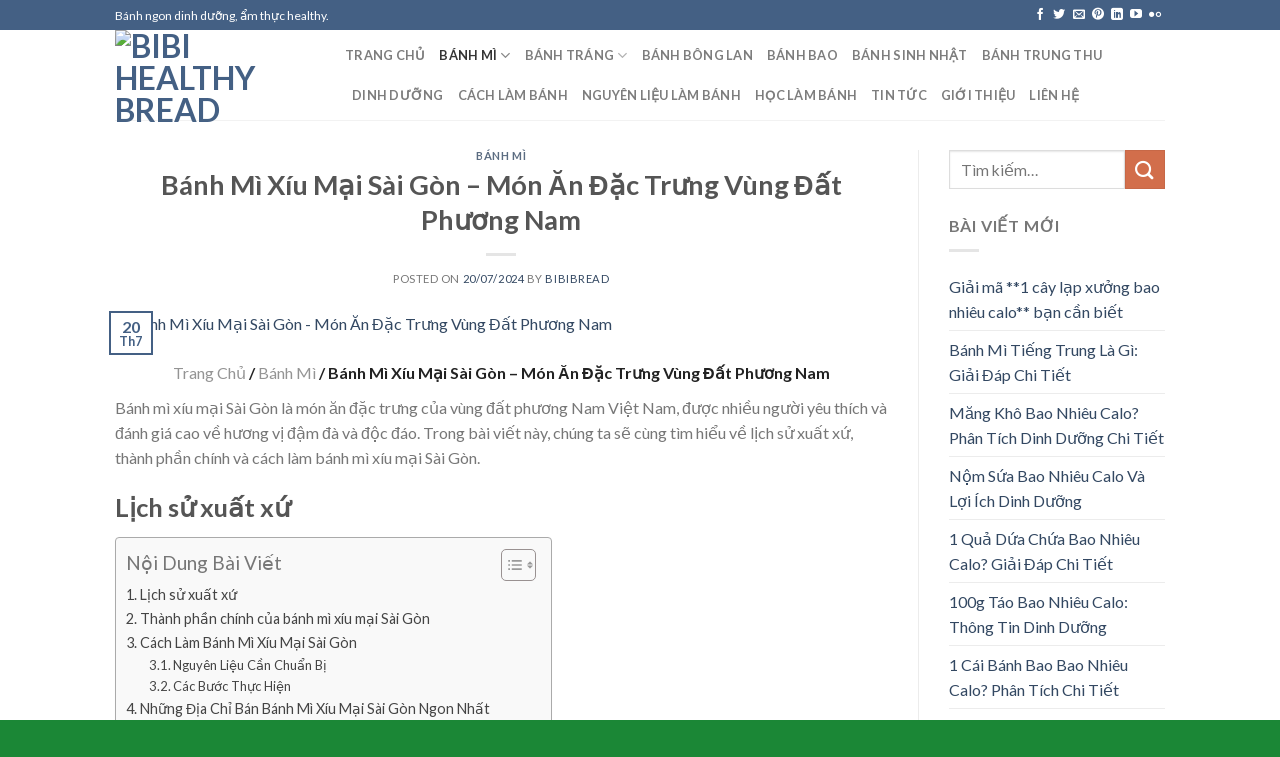

--- FILE ---
content_type: text/html; charset=UTF-8
request_url: https://bibihealthybread.vn/banh-mi-xiu-mai-sai-gon/
body_size: 27437
content:
<!DOCTYPE html>
<!--[if IE 9 ]> <html lang="vi" prefix="og: https://ogp.me/ns#" class="ie9 loading-site no-js"> <![endif]-->
<!--[if IE 8 ]> <html lang="vi" prefix="og: https://ogp.me/ns#" class="ie8 loading-site no-js"> <![endif]-->
<!--[if (gte IE 9)|!(IE)]><!--><html lang="vi" prefix="og: https://ogp.me/ns#" class="loading-site no-js"> <!--<![endif]-->
<head>
	<meta charset="UTF-8" />
	<link rel="profile" href="https://gmpg.org/xfn/11" />
	<link rel="pingback" href="https://bibihealthybread.vn/xmlrpc.php" />

	<script>(function(html){html.className = html.className.replace(/\bno-js\b/,'js')})(document.documentElement);</script>
	<style>img:is([sizes="auto" i], [sizes^="auto," i]) { contain-intrinsic-size: 3000px 1500px }</style>
	<meta name="viewport" content="width=device-width, initial-scale=1, maximum-scale=1" />
<!-- Tối ưu hóa công cụ tìm kiếm bởi Rank Math PRO - https://rankmath.com/ -->
<title>Bánh Mì Xíu Mại Sài Gòn - Món Ăn Đặc Trưng Vùng Đất Phương Nam - Bibi Healthy Bread</title>
<meta name="description" content="Khám phá về bánh mì xíu mại Sài Gòn - món ăn đặc trưng vùng đất phương Nam Việt Nam. Tìm hiểu về lịch sử xuất xứ, thành phần chính và cách làm ngon món ăn này."/>
<meta name="robots" content="follow, index, max-snippet:-1, max-video-preview:-1, max-image-preview:large"/>
<link rel="canonical" href="https://bibihealthybread.vn/banh-mi-xiu-mai-sai-gon/" />
<meta property="og:locale" content="vi_VN" />
<meta property="og:type" content="article" />
<meta property="og:title" content="Bánh Mì Xíu Mại Sài Gòn - Món Ăn Đặc Trưng Vùng Đất Phương Nam - Bibi Healthy Bread" />
<meta property="og:description" content="Khám phá về bánh mì xíu mại Sài Gòn - món ăn đặc trưng vùng đất phương Nam Việt Nam. Tìm hiểu về lịch sử xuất xứ, thành phần chính và cách làm ngon món ăn này." />
<meta property="og:url" content="https://bibihealthybread.vn/banh-mi-xiu-mai-sai-gon/" />
<meta property="og:site_name" content="Bibi Healthy Bread" />
<meta property="article:publisher" content="https://www.facebook.com/bibihealthybread/" />
<meta property="article:section" content="Bánh Mì" />
<meta property="og:updated_time" content="2025-05-12T21:33:13+07:00" />
<meta property="og:image" content="https://bibihealthybread.vn/wp-content/uploads/2023/05/banh-mi-xiu-mai-sai-gon-day-nhan-xiu-mai-mem-va-rau-thom.jpg" />
<meta property="og:image:secure_url" content="https://bibihealthybread.vn/wp-content/uploads/2023/05/banh-mi-xiu-mai-sai-gon-day-nhan-xiu-mai-mem-va-rau-thom.jpg" />
<meta property="og:image:alt" content="Bánh Mì Xíu Mại Sài Gòn &#8211; Món Ăn Đặc Trưng Vùng Đất Phương Nam" />
<meta property="article:published_time" content="2024-07-20T06:18:47+07:00" />
<meta property="article:modified_time" content="2025-05-12T21:33:13+07:00" />
<meta name="twitter:card" content="summary_large_image" />
<meta name="twitter:title" content="Bánh Mì Xíu Mại Sài Gòn - Món Ăn Đặc Trưng Vùng Đất Phương Nam - Bibi Healthy Bread" />
<meta name="twitter:description" content="Khám phá về bánh mì xíu mại Sài Gòn - món ăn đặc trưng vùng đất phương Nam Việt Nam. Tìm hiểu về lịch sử xuất xứ, thành phần chính và cách làm ngon món ăn này." />
<meta name="twitter:site" content="@https://x.com/bibihealthy" />
<meta name="twitter:creator" content="@https://x.com/bibihealthy" />
<meta name="twitter:image" content="https://bibihealthybread.vn/wp-content/uploads/2023/05/banh-mi-xiu-mai-sai-gon-day-nhan-xiu-mai-mem-va-rau-thom.jpg" />
<meta name="twitter:label1" content="Được viết bởi" />
<meta name="twitter:data1" content="bibibread" />
<meta name="twitter:label2" content="Thời gian để đọc" />
<meta name="twitter:data2" content="7 phút" />
<!-- /Plugin SEO WordPress Rank Math -->

<link rel='dns-prefetch' href='//cdn.jsdelivr.net' />
<link rel='dns-prefetch' href='//fonts.googleapis.com' />
<link rel="alternate" type="application/rss+xml" title="Dòng thông tin Bibi Healthy Bread &raquo;" href="https://bibihealthybread.vn/feed/" />
<link rel="alternate" type="application/rss+xml" title="Bibi Healthy Bread &raquo; Dòng bình luận" href="https://bibihealthybread.vn/comments/feed/" />
<link rel="prefetch" href="https://bibihealthybread.vn/wp-content/themes/flatsome/assets/js/chunk.countup.fe2c1016.js" />
<link rel="prefetch" href="https://bibihealthybread.vn/wp-content/themes/flatsome/assets/js/chunk.sticky-sidebar.a58a6557.js" />
<link rel="prefetch" href="https://bibihealthybread.vn/wp-content/themes/flatsome/assets/js/chunk.tooltips.29144c1c.js" />
<link rel="prefetch" href="https://bibihealthybread.vn/wp-content/themes/flatsome/assets/js/chunk.vendors-popups.947eca5c.js" />
<link rel="prefetch" href="https://bibihealthybread.vn/wp-content/themes/flatsome/assets/js/chunk.vendors-slider.f0d2cbc9.js" />
<script type="text/javascript">
/* <![CDATA[ */
window._wpemojiSettings = {"baseUrl":"https:\/\/s.w.org\/images\/core\/emoji\/16.0.1\/72x72\/","ext":".png","svgUrl":"https:\/\/s.w.org\/images\/core\/emoji\/16.0.1\/svg\/","svgExt":".svg","source":{"concatemoji":"https:\/\/bibihealthybread.vn\/wp-includes\/js\/wp-emoji-release.min.js?ver=6.8.3"}};
/*! This file is auto-generated */
!function(s,n){var o,i,e;function c(e){try{var t={supportTests:e,timestamp:(new Date).valueOf()};sessionStorage.setItem(o,JSON.stringify(t))}catch(e){}}function p(e,t,n){e.clearRect(0,0,e.canvas.width,e.canvas.height),e.fillText(t,0,0);var t=new Uint32Array(e.getImageData(0,0,e.canvas.width,e.canvas.height).data),a=(e.clearRect(0,0,e.canvas.width,e.canvas.height),e.fillText(n,0,0),new Uint32Array(e.getImageData(0,0,e.canvas.width,e.canvas.height).data));return t.every(function(e,t){return e===a[t]})}function u(e,t){e.clearRect(0,0,e.canvas.width,e.canvas.height),e.fillText(t,0,0);for(var n=e.getImageData(16,16,1,1),a=0;a<n.data.length;a++)if(0!==n.data[a])return!1;return!0}function f(e,t,n,a){switch(t){case"flag":return n(e,"\ud83c\udff3\ufe0f\u200d\u26a7\ufe0f","\ud83c\udff3\ufe0f\u200b\u26a7\ufe0f")?!1:!n(e,"\ud83c\udde8\ud83c\uddf6","\ud83c\udde8\u200b\ud83c\uddf6")&&!n(e,"\ud83c\udff4\udb40\udc67\udb40\udc62\udb40\udc65\udb40\udc6e\udb40\udc67\udb40\udc7f","\ud83c\udff4\u200b\udb40\udc67\u200b\udb40\udc62\u200b\udb40\udc65\u200b\udb40\udc6e\u200b\udb40\udc67\u200b\udb40\udc7f");case"emoji":return!a(e,"\ud83e\udedf")}return!1}function g(e,t,n,a){var r="undefined"!=typeof WorkerGlobalScope&&self instanceof WorkerGlobalScope?new OffscreenCanvas(300,150):s.createElement("canvas"),o=r.getContext("2d",{willReadFrequently:!0}),i=(o.textBaseline="top",o.font="600 32px Arial",{});return e.forEach(function(e){i[e]=t(o,e,n,a)}),i}function t(e){var t=s.createElement("script");t.src=e,t.defer=!0,s.head.appendChild(t)}"undefined"!=typeof Promise&&(o="wpEmojiSettingsSupports",i=["flag","emoji"],n.supports={everything:!0,everythingExceptFlag:!0},e=new Promise(function(e){s.addEventListener("DOMContentLoaded",e,{once:!0})}),new Promise(function(t){var n=function(){try{var e=JSON.parse(sessionStorage.getItem(o));if("object"==typeof e&&"number"==typeof e.timestamp&&(new Date).valueOf()<e.timestamp+604800&&"object"==typeof e.supportTests)return e.supportTests}catch(e){}return null}();if(!n){if("undefined"!=typeof Worker&&"undefined"!=typeof OffscreenCanvas&&"undefined"!=typeof URL&&URL.createObjectURL&&"undefined"!=typeof Blob)try{var e="postMessage("+g.toString()+"("+[JSON.stringify(i),f.toString(),p.toString(),u.toString()].join(",")+"));",a=new Blob([e],{type:"text/javascript"}),r=new Worker(URL.createObjectURL(a),{name:"wpTestEmojiSupports"});return void(r.onmessage=function(e){c(n=e.data),r.terminate(),t(n)})}catch(e){}c(n=g(i,f,p,u))}t(n)}).then(function(e){for(var t in e)n.supports[t]=e[t],n.supports.everything=n.supports.everything&&n.supports[t],"flag"!==t&&(n.supports.everythingExceptFlag=n.supports.everythingExceptFlag&&n.supports[t]);n.supports.everythingExceptFlag=n.supports.everythingExceptFlag&&!n.supports.flag,n.DOMReady=!1,n.readyCallback=function(){n.DOMReady=!0}}).then(function(){return e}).then(function(){var e;n.supports.everything||(n.readyCallback(),(e=n.source||{}).concatemoji?t(e.concatemoji):e.wpemoji&&e.twemoji&&(t(e.twemoji),t(e.wpemoji)))}))}((window,document),window._wpemojiSettings);
/* ]]> */
</script>
<style id='wp-emoji-styles-inline-css' type='text/css'>

	img.wp-smiley, img.emoji {
		display: inline !important;
		border: none !important;
		box-shadow: none !important;
		height: 1em !important;
		width: 1em !important;
		margin: 0 0.07em !important;
		vertical-align: -0.1em !important;
		background: none !important;
		padding: 0 !important;
	}
</style>
<style id='wp-block-library-inline-css' type='text/css'>
:root{--wp-admin-theme-color:#007cba;--wp-admin-theme-color--rgb:0,124,186;--wp-admin-theme-color-darker-10:#006ba1;--wp-admin-theme-color-darker-10--rgb:0,107,161;--wp-admin-theme-color-darker-20:#005a87;--wp-admin-theme-color-darker-20--rgb:0,90,135;--wp-admin-border-width-focus:2px;--wp-block-synced-color:#7a00df;--wp-block-synced-color--rgb:122,0,223;--wp-bound-block-color:var(--wp-block-synced-color)}@media (min-resolution:192dpi){:root{--wp-admin-border-width-focus:1.5px}}.wp-element-button{cursor:pointer}:root{--wp--preset--font-size--normal:16px;--wp--preset--font-size--huge:42px}:root .has-very-light-gray-background-color{background-color:#eee}:root .has-very-dark-gray-background-color{background-color:#313131}:root .has-very-light-gray-color{color:#eee}:root .has-very-dark-gray-color{color:#313131}:root .has-vivid-green-cyan-to-vivid-cyan-blue-gradient-background{background:linear-gradient(135deg,#00d084,#0693e3)}:root .has-purple-crush-gradient-background{background:linear-gradient(135deg,#34e2e4,#4721fb 50%,#ab1dfe)}:root .has-hazy-dawn-gradient-background{background:linear-gradient(135deg,#faaca8,#dad0ec)}:root .has-subdued-olive-gradient-background{background:linear-gradient(135deg,#fafae1,#67a671)}:root .has-atomic-cream-gradient-background{background:linear-gradient(135deg,#fdd79a,#004a59)}:root .has-nightshade-gradient-background{background:linear-gradient(135deg,#330968,#31cdcf)}:root .has-midnight-gradient-background{background:linear-gradient(135deg,#020381,#2874fc)}.has-regular-font-size{font-size:1em}.has-larger-font-size{font-size:2.625em}.has-normal-font-size{font-size:var(--wp--preset--font-size--normal)}.has-huge-font-size{font-size:var(--wp--preset--font-size--huge)}.has-text-align-center{text-align:center}.has-text-align-left{text-align:left}.has-text-align-right{text-align:right}#end-resizable-editor-section{display:none}.aligncenter{clear:both}.items-justified-left{justify-content:flex-start}.items-justified-center{justify-content:center}.items-justified-right{justify-content:flex-end}.items-justified-space-between{justify-content:space-between}.screen-reader-text{border:0;clip-path:inset(50%);height:1px;margin:-1px;overflow:hidden;padding:0;position:absolute;width:1px;word-wrap:normal!important}.screen-reader-text:focus{background-color:#ddd;clip-path:none;color:#444;display:block;font-size:1em;height:auto;left:5px;line-height:normal;padding:15px 23px 14px;text-decoration:none;top:5px;width:auto;z-index:100000}html :where(.has-border-color){border-style:solid}html :where([style*=border-top-color]){border-top-style:solid}html :where([style*=border-right-color]){border-right-style:solid}html :where([style*=border-bottom-color]){border-bottom-style:solid}html :where([style*=border-left-color]){border-left-style:solid}html :where([style*=border-width]){border-style:solid}html :where([style*=border-top-width]){border-top-style:solid}html :where([style*=border-right-width]){border-right-style:solid}html :where([style*=border-bottom-width]){border-bottom-style:solid}html :where([style*=border-left-width]){border-left-style:solid}html :where(img[class*=wp-image-]){height:auto;max-width:100%}:where(figure){margin:0 0 1em}html :where(.is-position-sticky){--wp-admin--admin-bar--position-offset:var(--wp-admin--admin-bar--height,0px)}@media screen and (max-width:600px){html :where(.is-position-sticky){--wp-admin--admin-bar--position-offset:0px}}
</style>
<style id='classic-theme-styles-inline-css' type='text/css'>
/*! This file is auto-generated */
.wp-block-button__link{color:#fff;background-color:#32373c;border-radius:9999px;box-shadow:none;text-decoration:none;padding:calc(.667em + 2px) calc(1.333em + 2px);font-size:1.125em}.wp-block-file__button{background:#32373c;color:#fff;text-decoration:none}
</style>
<link rel='stylesheet' id='contact-form-7-css' href='https://bibihealthybread.vn/wp-content/plugins/contact-form-7/includes/css/styles.css?ver=6.0.6' type='text/css' media='all' />
<style id='woocommerce-inline-inline-css' type='text/css'>
.woocommerce form .form-row .required { visibility: visible; }
</style>
<link rel='stylesheet' id='ez-toc-css' href='https://bibihealthybread.vn/wp-content/plugins/easy-table-of-contents/assets/css/screen.min.css?ver=2.0.74' type='text/css' media='all' />
<style id='ez-toc-inline-css' type='text/css'>
div#ez-toc-container .ez-toc-title {font-size: 120%;}div#ez-toc-container .ez-toc-title {font-weight: 500;}div#ez-toc-container ul li , div#ez-toc-container ul li a {font-size: 95%;}div#ez-toc-container ul li , div#ez-toc-container ul li a {font-weight: 500;}div#ez-toc-container nav ul ul li {font-size: 90%;}
.ez-toc-container-direction {direction: ltr;}.ez-toc-counter ul{counter-reset: item ;}.ez-toc-counter nav ul li a::before {content: counters(item, '.', decimal) '. ';display: inline-block;counter-increment: item;flex-grow: 0;flex-shrink: 0;margin-right: .2em; float: left; }.ez-toc-widget-direction {direction: ltr;}.ez-toc-widget-container ul{counter-reset: item ;}.ez-toc-widget-container nav ul li a::before {content: counters(item, '.', decimal) '. ';display: inline-block;counter-increment: item;flex-grow: 0;flex-shrink: 0;margin-right: .2em; float: left; }
</style>
<link rel='stylesheet' id='brands-styles-css' href='https://bibihealthybread.vn/wp-content/plugins/woocommerce/assets/css/brands.css?ver=9.9.6' type='text/css' media='all' />
<link rel='stylesheet' id='flatsome-main-css' href='https://bibihealthybread.vn/wp-content/themes/flatsome/assets/css/flatsome.css?ver=3.15.4' type='text/css' media='all' />
<style id='flatsome-main-inline-css' type='text/css'>
@font-face {
				font-family: "fl-icons";
				font-display: block;
				src: url(https://bibihealthybread.vn/wp-content/themes/flatsome/assets/css/icons/fl-icons.eot?v=3.15.4);
				src:
					url(https://bibihealthybread.vn/wp-content/themes/flatsome/assets/css/icons/fl-icons.eot#iefix?v=3.15.4) format("embedded-opentype"),
					url(https://bibihealthybread.vn/wp-content/themes/flatsome/assets/css/icons/fl-icons.woff2?v=3.15.4) format("woff2"),
					url(https://bibihealthybread.vn/wp-content/themes/flatsome/assets/css/icons/fl-icons.ttf?v=3.15.4) format("truetype"),
					url(https://bibihealthybread.vn/wp-content/themes/flatsome/assets/css/icons/fl-icons.woff?v=3.15.4) format("woff"),
					url(https://bibihealthybread.vn/wp-content/themes/flatsome/assets/css/icons/fl-icons.svg?v=3.15.4#fl-icons) format("svg");
			}
</style>
<link rel='stylesheet' id='flatsome-shop-css' href='https://bibihealthybread.vn/wp-content/themes/flatsome/assets/css/flatsome-shop.css?ver=3.15.4' type='text/css' media='all' />
<link rel='stylesheet' id='flatsome-style-css' href='https://bibihealthybread.vn/wp-content/themes/flatsome-child/style.css?ver=3.0' type='text/css' media='all' />
<link rel='stylesheet' id='flatsome-googlefonts-css' href='//fonts.googleapis.com/css?family=Lato%3Aregular%2C700%2C400%2C700%7CDancing+Script%3Aregular%2C400&#038;display=swap&#038;ver=3.9' type='text/css' media='all' />
<script type="text/javascript" src="https://bibihealthybread.vn/wp-includes/js/jquery/jquery.min.js?ver=3.7.1" id="jquery-core-js"></script>
<script type="text/javascript" src="https://bibihealthybread.vn/wp-includes/js/jquery/jquery-migrate.min.js?ver=3.4.1" id="jquery-migrate-js"></script>
<script type="text/javascript" src="https://bibihealthybread.vn/wp-content/plugins/woocommerce/assets/js/jquery-blockui/jquery.blockUI.min.js?ver=2.7.0-wc.9.9.6" id="jquery-blockui-js" defer="defer" data-wp-strategy="defer"></script>
<script type="text/javascript" id="wc-add-to-cart-js-extra">
/* <![CDATA[ */
var wc_add_to_cart_params = {"ajax_url":"\/wp-admin\/admin-ajax.php","wc_ajax_url":"\/?wc-ajax=%%endpoint%%","i18n_view_cart":"Xem gi\u1ecf h\u00e0ng","cart_url":"https:\/\/bibihealthybread.vn","is_cart":"","cart_redirect_after_add":"no"};
/* ]]> */
</script>
<script type="text/javascript" src="https://bibihealthybread.vn/wp-content/plugins/woocommerce/assets/js/frontend/add-to-cart.min.js?ver=9.9.6" id="wc-add-to-cart-js" defer="defer" data-wp-strategy="defer"></script>
<script type="text/javascript" src="https://bibihealthybread.vn/wp-content/plugins/woocommerce/assets/js/js-cookie/js.cookie.min.js?ver=2.1.4-wc.9.9.6" id="js-cookie-js" defer="defer" data-wp-strategy="defer"></script>
<script type="text/javascript" id="woocommerce-js-extra">
/* <![CDATA[ */
var woocommerce_params = {"ajax_url":"\/wp-admin\/admin-ajax.php","wc_ajax_url":"\/?wc-ajax=%%endpoint%%","i18n_password_show":"Hi\u1ec3n th\u1ecb m\u1eadt kh\u1ea9u","i18n_password_hide":"\u1ea8n m\u1eadt kh\u1ea9u"};
/* ]]> */
</script>
<script type="text/javascript" src="https://bibihealthybread.vn/wp-content/plugins/woocommerce/assets/js/frontend/woocommerce.min.js?ver=9.9.6" id="woocommerce-js" defer="defer" data-wp-strategy="defer"></script>
<link rel="https://api.w.org/" href="https://bibihealthybread.vn/wp-json/" /><link rel="alternate" title="JSON" type="application/json" href="https://bibihealthybread.vn/wp-json/wp/v2/posts/1265" /><link rel="EditURI" type="application/rsd+xml" title="RSD" href="https://bibihealthybread.vn/xmlrpc.php?rsd" />
<meta name="generator" content="WordPress 6.8.3" />
<link rel='shortlink' href='https://bibihealthybread.vn/?p=1265' />
<link rel="alternate" title="oNhúng (JSON)" type="application/json+oembed" href="https://bibihealthybread.vn/wp-json/oembed/1.0/embed?url=https%3A%2F%2Fbibihealthybread.vn%2Fbanh-mi-xiu-mai-sai-gon%2F" />
<link rel="alternate" title="oNhúng (XML)" type="text/xml+oembed" href="https://bibihealthybread.vn/wp-json/oembed/1.0/embed?url=https%3A%2F%2Fbibihealthybread.vn%2Fbanh-mi-xiu-mai-sai-gon%2F&#038;format=xml" />

        <style>
            .new-badge {
                background-color: #ff0000; 
                color: #ffffff; 
                padding: 2px 5px; 
                font-size: 12px; 
                border-radius: 3px;
                margin-left: 5px;
            }
        </style>
    <style>.bg{opacity: 0; transition: opacity 1s; -webkit-transition: opacity 1s;} .bg-loaded{opacity: 1;}</style><!--[if IE]><link rel="stylesheet" type="text/css" href="https://bibihealthybread.vn/wp-content/themes/flatsome/assets/css/ie-fallback.css"><script src="//cdnjs.cloudflare.com/ajax/libs/html5shiv/3.6.1/html5shiv.js"></script><script>var head = document.getElementsByTagName('head')[0],style = document.createElement('style');style.type = 'text/css';style.styleSheet.cssText = ':before,:after{content:none !important';head.appendChild(style);setTimeout(function(){head.removeChild(style);}, 0);</script><script src="https://bibihealthybread.vn/wp-content/themes/flatsome/assets/libs/ie-flexibility.js"></script><![endif]-->	<noscript><style>.woocommerce-product-gallery{ opacity: 1 !important; }</style></noscript>
	
<!-- Schema & Structured Data For WP v1.47 - -->
<script type="application/ld+json" class="saswp-schema-markup-output">
[{"@context":"https:\/\/schema.org\/","@graph":[{"@context":"https:\/\/schema.org\/","@type":"SiteNavigationElement","@id":"https:\/\/bibihealthybread.vn#Main-menu","name":"Trang Ch\u1ee7","url":"https:\/\/bibihealthybread.vn\/"},{"@context":"https:\/\/schema.org\/","@type":"SiteNavigationElement","@id":"https:\/\/bibihealthybread.vn#Main-menu","name":"B\u00e1nh M\u00ec","url":"https:\/\/bibihealthybread.vn\/banh-mi\/"},{"@context":"https:\/\/schema.org\/","@type":"SiteNavigationElement","@id":"https:\/\/bibihealthybread.vn#Main-menu","name":"B\u00e1nh M\u00ec \u0110en","url":"https:\/\/bibihealthybread.vn\/banh-mi\/banh-mi-den\/"},{"@context":"https:\/\/schema.org\/","@type":"SiteNavigationElement","@id":"https:\/\/bibihealthybread.vn#Main-menu","name":"B\u00e1nh Tr\u00e1ng","url":"https:\/\/bibihealthybread.vn\/banh-trang\/"},{"@context":"https:\/\/schema.org\/","@type":"SiteNavigationElement","@id":"https:\/\/bibihealthybread.vn#Main-menu","name":"B\u00e1nh Tr\u00e1ng Tr\u1ed9n","url":"https:\/\/bibihealthybread.vn\/banh-trang\/banh-trang-tron\/"},{"@context":"https:\/\/schema.org\/","@type":"SiteNavigationElement","@id":"https:\/\/bibihealthybread.vn#Main-menu","name":"B\u00e1nh B\u00f4ng Lan","url":"https:\/\/bibihealthybread.vn\/banh-bong-lan\/"},{"@context":"https:\/\/schema.org\/","@type":"SiteNavigationElement","@id":"https:\/\/bibihealthybread.vn#Main-menu","name":"B\u00e1nh Bao","url":"https:\/\/bibihealthybread.vn\/banh-bao\/"},{"@context":"https:\/\/schema.org\/","@type":"SiteNavigationElement","@id":"https:\/\/bibihealthybread.vn#Main-menu","name":"B\u00e1nh Sinh Nh\u1eadt","url":"https:\/\/bibihealthybread.vn\/banh-sinh-nhat\/"},{"@context":"https:\/\/schema.org\/","@type":"SiteNavigationElement","@id":"https:\/\/bibihealthybread.vn#Main-menu","name":"B\u00e1nh Trung Thu","url":"https:\/\/bibihealthybread.vn\/banh-trung-thu\/"},{"@context":"https:\/\/schema.org\/","@type":"SiteNavigationElement","@id":"https:\/\/bibihealthybread.vn#Main-menu","name":"Dinh D\u01b0\u1ee1ng","url":"https:\/\/bibihealthybread.vn\/dinh-duong\/"},{"@context":"https:\/\/schema.org\/","@type":"SiteNavigationElement","@id":"https:\/\/bibihealthybread.vn#Main-menu","name":"C\u00e1ch L\u00e0m B\u00e1nh","url":"https:\/\/bibihealthybread.vn\/cach-lam-banh\/"},{"@context":"https:\/\/schema.org\/","@type":"SiteNavigationElement","@id":"https:\/\/bibihealthybread.vn#Main-menu","name":"Nguy\u00ean Li\u1ec7u L\u00e0m B\u00e1nh","url":"https:\/\/bibihealthybread.vn\/nguyen-lieu\/"},{"@context":"https:\/\/schema.org\/","@type":"SiteNavigationElement","@id":"https:\/\/bibihealthybread.vn#Main-menu","name":"H\u1ecdc L\u00e0m B\u00e1nh","url":"https:\/\/bibihealthybread.vn\/hoc-lam-banh\/"},{"@context":"https:\/\/schema.org\/","@type":"SiteNavigationElement","@id":"https:\/\/bibihealthybread.vn#Main-menu","name":"Tin T\u1ee9c","url":"https:\/\/bibihealthybread.vn\/tin-tuc\/"},{"@context":"https:\/\/schema.org\/","@type":"SiteNavigationElement","@id":"https:\/\/bibihealthybread.vn#Main-menu","name":"Gi\u1edbi thi\u1ec7u","url":"https:\/\/bibihealthybread.vn\/gioi-thieu\/"},{"@context":"https:\/\/schema.org\/","@type":"SiteNavigationElement","@id":"https:\/\/bibihealthybread.vn#Main-menu","name":"Li\u00ean h\u1ec7","url":"https:\/\/bibihealthybread.vn\/lien-he\/"}]},

{"@context":"https:\/\/schema.org\/","@type":"BreadcrumbList","@id":"https:\/\/bibihealthybread.vn\/banh-mi-xiu-mai-sai-gon\/#breadcrumb","itemListElement":[{"@type":"ListItem","position":1,"item":{"@id":"https:\/\/bibihealthybread.vn","name":"Bibi Healthy Bread"}},{"@type":"ListItem","position":2,"item":{"@id":"https:\/\/bibihealthybread.vn\/banh-mi\/","name":"B\u00e1nh M\u00ec"}},{"@type":"ListItem","position":3,"item":{"@id":"https:\/\/bibihealthybread.vn\/banh-mi-xiu-mai-sai-gon\/","name":"B\u00e1nh M\u00ec X\u00edu M\u1ea1i S\u00e0i G\u00f2n - M\u00f3n \u0102n \u0110\u1eb7c Tr\u01b0ng V\u00f9ng \u0110\u1ea5t Ph\u01b0\u01a1ng Nam - Bibi Healthy Bread"}}]},

{"@context":"https:\/\/schema.org\/","@type":"BreadcrumbList","@id":"https:\/\/bibihealthybread.vn\/banh-mi-xiu-mai-sai-gon\/#breadcrumb","itemListElement":[{"@type":"ListItem","position":1,"item":{"@id":"https:\/\/bibihealthybread.vn","name":"Bibi Healthy Bread"}},{"@type":"ListItem","position":2,"item":{"@id":"https:\/\/bibihealthybread.vn\/banh-mi\/","name":"B\u00e1nh M\u00ec"}},{"@type":"ListItem","position":3,"item":{"@id":"https:\/\/bibihealthybread.vn\/banh-mi-xiu-mai-sai-gon\/","name":"B\u00e1nh M\u00ec X\u00edu M\u1ea1i S\u00e0i G\u00f2n - M\u00f3n \u0102n \u0110\u1eb7c Tr\u01b0ng V\u00f9ng \u0110\u1ea5t Ph\u01b0\u01a1ng Nam - Bibi Healthy Bread"}}]},

{"@context":"https:\/\/schema.org\/","@type":"ImageGallery","@id":"https:\/\/bibihealthybread.vn\/banh-mi-xiu-mai-sai-gon\/#ImageGallery","url":"https:\/\/bibihealthybread.vn\/banh-mi-xiu-mai-sai-gon\/","name":"B\u00e1nh M\u00ec X\u00edu M\u1ea1i S\u00e0i G\u00f2n - M\u00f3n \u0102n \u0110\u1eb7c Tr\u01b0ng V\u00f9ng \u0110\u1ea5t Ph\u01b0\u01a1ng Nam - Bibi Healthy Bread","description":"Kh\u00e1m ph\u00e1 v\u1ec1 b\u00e1nh m\u00ec x\u00edu m\u1ea1i S\u00e0i G\u00f2n - m\u00f3n \u0103n \u0111\u1eb7c tr\u01b0ng v\u00f9ng \u0111\u1ea5t ph\u01b0\u01a1ng Nam Vi\u1ec7t Nam. T\u00ecm hi\u1ec3u v\u1ec1 l\u1ecbch s\u1eed xu\u1ea5t x\u1ee9, th\u00e0nh ph\u1ea7n ch\u00ednh v\u00e0 c\u00e1ch l\u00e0m ngon m\u00f3n \u0103n n\u00e0y.","datePublished":"2024-07-20T06:18:47+07:00","dateModified":"2025-05-12T21:33:13+07:00","image":[{"@type":"ImageObject","@id":"https:\/\/bibihealthybread.vn\/banh-mi-xiu-mai-sai-gon\/#primaryimage","url":"https:\/\/bibihealthybread.vn\/wp-content\/uploads\/2023\/05\/banh-mi-xiu-mai-sai-gon-day-nhan-xiu-mai-mem-va-rau-thom.jpg","width":"0","height":"0"},{"@type":"ImageObject","url":"https:\/\/bibihealthybread.vn\/wp-content\/uploads\/2023\/05\/banh-mi-xiu-mai-sai-gon-day-nhan-xiu-mai-mem-va-rau-thom.jpg","width":0,"height":0,"caption":"B\u00e1nh m\u00ec x\u00edu m\u1ea1i S\u00e0i G\u00f2n \u0111\u1ea7y nh\u00e2n x\u00edu m\u1ea1i m\u1ec1m v\u00e0 rau th\u01a1m"}]},

{"@context":"https:\/\/schema.org\/","@type":"BlogPosting","@id":"https:\/\/bibihealthybread.vn\/banh-mi-xiu-mai-sai-gon\/#BlogPosting","url":"https:\/\/bibihealthybread.vn\/banh-mi-xiu-mai-sai-gon\/","inLanguage":"vi","mainEntityOfPage":"https:\/\/bibihealthybread.vn\/banh-mi-xiu-mai-sai-gon\/","headline":"B\u00e1nh M\u00ec X\u00edu M\u1ea1i S\u00e0i G\u00f2n - M\u00f3n \u0102n \u0110\u1eb7c Tr\u01b0ng V\u00f9ng \u0110\u1ea5t Ph\u01b0\u01a1ng Nam - Bibi Healthy Bread","description":"Kh\u00e1m ph\u00e1 v\u1ec1 b\u00e1nh m\u00ec x\u00edu m\u1ea1i S\u00e0i G\u00f2n - m\u00f3n \u0103n \u0111\u1eb7c tr\u01b0ng v\u00f9ng \u0111\u1ea5t ph\u01b0\u01a1ng Nam Vi\u1ec7t Nam. T\u00ecm hi\u1ec3u v\u1ec1 l\u1ecbch s\u1eed xu\u1ea5t x\u1ee9, th\u00e0nh ph\u1ea7n ch\u00ednh v\u00e0 c\u00e1ch l\u00e0m ngon m\u00f3n \u0103n n\u00e0y.","articleBody":"B\u00e1nh m\u00ec x\u00edu m\u1ea1i S\u00e0i G\u00f2n l\u00e0 m\u00f3n \u0103n \u0111\u1eb7c tr\u01b0ng c\u1ee7a v\u00f9ng \u0111\u1ea5t ph\u01b0\u01a1ng Nam Vi\u1ec7t Nam, \u0111\u01b0\u1ee3c nhi\u1ec1u ng\u01b0\u1eddi y\u00eau th\u00edch v\u00e0 \u0111\u00e1nh gi\u00e1 cao v\u1ec1 h\u01b0\u01a1ng v\u1ecb \u0111\u1eadm \u0111\u00e0 v\u00e0 \u0111\u1ed9c \u0111\u00e1o. Trong b\u00e0i vi\u1ebft n\u00e0y, ch\u00fang ta s\u1ebd c\u00f9ng t\u00ecm hi\u1ec3u v\u1ec1 l\u1ecbch s\u1eed xu\u1ea5t x\u1ee9, th\u00e0nh ph\u1ea7n ch\u00ednh v\u00e0 c\u00e1ch l\u00e0m b\u00e1nh m\u00ec x\u00edu m\u1ea1i S\u00e0i G\u00f2n. L\u1ecbch s\u1eed xu\u1ea5t x\u1ee9  B\u00e1nh m\u00ec x\u00edu m\u1ea1i S\u00e0i G\u00f2n \u0111\u1ea7y nh\u00e2n x\u00edu m\u1ea1i m\u1ec1m v\u00e0 rau th\u01a1m B\u00e1nh m\u00ec x\u00edu m\u1ea1i S\u00e0i G\u00f2n \u0111\u01b0\u1ee3c cho l\u00e0 xu\u1ea5t ph\u00e1t t\u1eeb c\u00e1c m\u00f3n \u0103n c\u1ee7a ng\u01b0\u1eddi Hoa \u0111\u1ecbnh c\u01b0 t\u1ea1i S\u00e0i G\u00f2n t\u1eeb th\u1eddi Ph\u00e1p thu\u1ed9c. T\u1eeb \u0111\u00f3, m\u00f3n \u0103n \u0111\u01b0\u1ee3c ph\u1ed5 bi\u1ebfn r\u1ed9ng r\u00e3i v\u00e0 tr\u1edf th\u00e0nh m\u1ed9t trong nh\u1eefng m\u00f3n \u0103n \u0111\u1eb7c tr\u01b0ng c\u1ee7a S\u00e0i G\u00f2n. Th\u00e0nh ph\u1ea7n ch\u00ednh c\u1ee7a b\u00e1nh m\u00ec x\u00edu m\u1ea1i S\u00e0i G\u00f2n  B\u00e1nh m\u00ec x\u00edu m\u1ea1i S\u00e0i G\u00f2n \u0111\u01b0\u1ee3c ch\u1ebf bi\u1ebfn t\u1eeb nh\u1eefng th\u00e0nh ph\u1ea7n \u0111\u01a1n gi\u1ea3n nh\u01b0 b\u00e1nh m\u00ec, x\u00edu m\u1ea1i, rau s\u1ed1ng, n\u01b0\u1edbc s\u1ed1t v\u00e0 c\u00e1c gia v\u1ecb kh\u00e1c. B\u00e1nh m\u00ec \u0111\u01b0\u1ee3c l\u00e0m t\u1eeb b\u1ed9t m\u00ec, n\u01b0\u1edbc, mu\u1ed1i v\u00e0 men, c\u00f3 v\u1ecb gi\u00f2n tan v\u00e0 th\u01a1m ngon. X\u00edu m\u1ea1i \u0111\u01b0\u1ee3c l\u00e0m t\u1eeb th\u1ecbt l\u1ee3n, b\u0103m nhuy\u1ec5n v\u00e0 tr\u1ed9n \u0111\u1ec1u v\u1edbi gia v\u1ecb, sau \u0111\u00f3 \u0111\u01b0\u1ee3c n\u01b0\u1edbng tr\u00ean than hoa. Rau s\u1ed1ng bao g\u1ed3m gi\u00e1, rau m\u00f9i, rau th\u01a1m, c\u00e0 chua v\u00e0 \u1edbt t\u01b0\u01a1N\u01b0\u1edbc s\u1ed1t \u0111\u01b0\u1ee3c l\u00e0m t\u1eeb \u0111\u01b0\u1eddng, n\u01b0\u1edbc t\u01b0\u01a1ng, t\u1ecfi, \u1edbt, d\u1ea7u m\u00e8 v\u00e0 n\u01b0\u1edbc c\u1ed1t chanh. V\u1edbi nh\u1eefng th\u00e0nh ph\u1ea7n \u0111\u01a1n gi\u1ea3n nh\u01b0 v\u1eady, b\u00e1nh m\u00ec x\u00edu m\u1ea1i S\u00e0i G\u00f2n mang \u0111\u1ebfn h\u01b0\u01a1ng v\u1ecb \u0111\u1eb7c tr\u01b0ng v\u00e0 s\u1ef1 pha tr\u1ed9n h\u00e0i h\u00f2a gi\u1eefa c\u00e1c lo\u1ea1i gia v\u1ecb, l\u00e0m cho m\u00f3n \u0103n tr\u1edf th\u00e0nh s\u1ef1 l\u1ef1a ch\u1ecdn \u01b0a th\u00edch c\u1ee7a nhi\u1ec1u ng\u01b0\u1edd C\u00e1ch L\u00e0m B\u00e1nh M\u00ec X\u00edu M\u1ea1i S\u00e0i G\u00f2n  Nguy\u00ean Li\u1ec7u C\u1ea7n Chu\u1ea9n B\u1ecb \u0110\u1ec3 l\u00e0m b\u00e1nh m\u00ec x\u00edu m\u1ea1i S\u00e0i G\u00f2n, ch\u00fang ta c\u1ea7n chu\u1ea9n b\u1ecb nh\u1eefng nguy\u00ean li\u1ec7u sau:  B\u00e1nh m\u00ec: 1 \u1ed5 X\u00edu m\u1ea1i: 200g Gi\u00e1: 50g Rau th\u01a1m: 50g C\u00e0 chua: 1 qu\u1ea3 \u1edat t\u01b0\u01a1i: 1 qu\u1ea3 \u0110\u01b0\u1eddng: 1 mu\u1ed7ng canh N\u01b0\u1edbc t\u01b0\u01a1ng: 1 mu\u1ed7ng canh T\u1ecfi: 2 t\u00e9p \u1edat b\u1ed9t: 1\/2 mu\u1ed7ng c\u00e0 ph\u00ea D\u1ea7u m\u00e8: 1 mu\u1ed7ng canh N\u01b0\u1edbc c\u1ed1t chanh: 1 mu\u1ed7ng canh N\u01b0\u1edbc: 2 mu\u1ed7ng canh  C\u00e1c B\u01b0\u1edbc Th\u1ef1c Hi\u1ec7n   Chu\u1ea9n b\u1ecb: R\u1eeda s\u1ea1ch gi\u00e1, rau th\u01a1m, c\u00e0 chua v\u00e0 \u1edbt t\u01b0\u01a1i, c\u1eaft nh\u1ecf th\u00e0nh t\u1eebng mi\u1ebfng. B\u0103m nhuy\u1ec5n t\u1ecf   L\u00e0m n\u01b0\u1edbc s\u1ed1t: Tr\u1ed9n \u0111\u1ec1u \u0111\u01b0\u1eddng, n\u01b0\u1edbc t\u01b0\u01a1ng, t\u1ecfi b\u0103m, \u1edbt b\u1ed9t, d\u1ea7u m\u00e8, n\u01b0\u1edbc c\u1ed1t chanh v\u00e0 n\u01b0\u1edbc. \u0110un l\u00ean \u0111\u1ebfn khi s\u00f4i, khu\u1ea5y \u0111\u1ec1u v\u00e0 t\u1eaft b\u1ebfp.   L\u00e0m x\u00edu m\u1ea1i: Tr\u1ed9n \u0111\u1ec1u x\u00edu m\u1ea1i v\u1edbi m\u1ed9t \u00edt n\u01b0\u1edbc s\u1ed1t v\u00e0 n\u01b0\u1edbng tr\u00ean than hoa \u0111\u1ebfn khi ch\u00edn.   L\u00e0m b\u00e1nh m\u00ec: C\u1eaft b\u00e1nh m\u00ec th\u00e0nh hai ph\u1ea7n b\u1eb1ng dao c\u1eaft. N\u01b0\u1edbng b\u00e1nh m\u00ec trong l\u00f2 n\u01b0\u1edbng ho\u1eb7c ch\u1ea3o n\u00f3ng \u0111\u1ebfn khi v\u1ecf b\u00e1nh gi\u00f2n v\u00e0 th\u01a1m.   Ch\u1ebf bi\u1ebfn: B\u1ecf x\u00edu m\u1ea1i l\u00ean tr\u00ean m\u1ed9t n\u1eeda b\u00e1nh m\u00ec, sau \u0111\u00f3 th\u00eam gi\u00e1, rau th\u01a1m, c\u00e0 chua v\u00e0 \u1edbt t\u01b0\u01a1Cu\u1ed1i c\u00f9ng, cho m\u1ed9t \u00edt n\u01b0\u1edbc s\u1ed1t l\u00ean tr\u00ean v\u00e0 n\u1eafm ch\u1eb7t b\u00e1nh m\u00ec l\u1ea1i \u0111\u1ec3 n\u01b0\u1edbc s\u1ed1t th\u1ea5m \u0111\u1ec1u.   B\u00e1nh m\u00ec x\u00edu m\u1ea1i S\u00e0i G\u00f2n \u0111\u00e3 s\u1eb5n s\u00e0ng \u0111\u1ec3 th\u01b0\u1edfng th\u1ee9c. B\u1ea1n c\u00f3 th\u1ec3 th\u00eam th\u1eaft s\u1ef1 phong ph\u00fa v\u00e0 \u0111a d\u1ea1ng cho m\u00f3n \u0103n b\u1eb1ng c\u00e1ch th\u00eam tr\u1ee9ng, pate hay ch\u1ea3 l\u1ee5a. Nh\u1eefng \u0110\u1ecba Ch\u1ec9 B\u00e1n B\u00e1nh M\u00ec X\u00edu M\u1ea1i S\u00e0i G\u00f2n Ngon Nh\u1ea5t  B\u1ea1n l\u00e0 m\u1ed9t t\u00edn \u0111\u1ed3 c\u1ee7a \u1ea9m th\u1ef1c S\u00e0i G\u00f2n v\u00e0 \u0111ang t\u00ecm ki\u1ebfm \u0111\u1ecba ch\u1ec9 \u0111\u1ec3 th\u01b0\u1edfng th\u1ee9c b\u00e1nh m\u00ec x\u00edu m\u1ea1i ngon? H\u00e3y tham kh\u1ea3o nh\u1eefng qu\u00e1n b\u00e1nh m\u00ec x\u00edu m\u1ea1i S\u00e0i G\u00f2n ngon nh\u1ea5t m\u00e0 ch\u00fang t\u00f4i \u0111\u1ec1 xu\u1ea5t d\u01b0\u1edbi \u0111\u00e2y: C\u00e1c qu\u00e1n n\u1ed5i ti\u1ebfng  Qu\u00e1n b\u00e1nh m\u00ec Hu\u1ef3nh Hoa - 26 L\u00ea Th\u1ecb Ri\u00eang, Qu\u1eadn 1 Qu\u00e1n b\u00e1nh m\u00ec 37 Nguy\u1ec5n Tr\u00e3i - 37 Nguy\u1ec5n Tr\u00e3i, Qu\u1eadn 5 Qu\u00e1n b\u00e1nh m\u00ec Xu\u00e2n \u0110\u1ec9nh - 127 \u0110inh Ti\u00ean Ho\u00e0ng, Qu\u1eadn B\u00ecnh Th\u1ea1nh Qu\u00e1n b\u00e1nh m\u00ec Ph\u01b0\u1ee3ng - 2B Phan Chu Trinh, Qu\u1eadn 1 Qu\u00e1n b\u00e1nh m\u00ec B\u00e0 Chi\u1ec3u - 84 \u0110\u1eb7ng V\u0103n Ng\u1eef, Qu\u1eadn Ph\u00fa Nhu\u1eadn  Gi\u00e1 c\u1ea3 v\u00e0 ch\u1ea5t l\u01b0\u1ee3ng Gi\u00e1 c\u1ea3 c\u1ee7a b\u00e1nh m\u00ec x\u00edu m\u1ea1i S\u00e0i G\u00f2n t\u1ea1i c\u00e1c qu\u00e1n b\u00e1nh m\u00ec tr\u00ean dao \u0111\u1ed9ng t\u1eeb 15.000 \u0111\u1ebfn 40.000 \u0111\u1ed3ng\/t\u1ed5, t\u00f9y v\u00e0o t\u1eebng \u0111\u1ecba \u0111i\u1ec3m v\u00e0 ch\u1ea5t l\u01b0\u1ee3ng c\u1ee7a m\u00f3n \u0103n. N\u1ebfu b\u1ea1n mu\u1ed1n th\u01b0\u1edfng th\u1ee9c b\u00e1nh m\u00ec x\u00edu m\u1ea1i S\u00e0i G\u00f2n ngon v\u00e0 h\u1ee3p t\u00fai ti\u1ec1n, h\u00e3y \u0111\u1ebfn v\u1edbi c\u00e1c qu\u00e1n b\u00e1nh m\u00ec n\u1ed5i ti\u1ebfng nh\u01b0 Qu\u00e1n b\u00e1nh m\u00ec Hu\u1ef3nh Hoa, Qu\u00e1n b\u00e1nh m\u00ec 37 Nguy\u1ec5n Tr\u00e3i ho\u1eb7c Qu\u00e1n b\u00e1nh m\u00ec Ph\u01b0\u1ee3ng. Tuy nhi\u00ean, n\u1ebfu b\u1ea1n mu\u1ed1n t\u00ecm ki\u1ebfm m\u1ed9t \u0111\u1ecba ch\u1ec9 b\u00e1n b\u00e1nh m\u00ec x\u00edu m\u1ea1i S\u00e0i G\u00f2n ngon m\u00e0 gi\u00e1 c\u1ea3 ph\u1ea3i ch\u0103ng, h\u00e3y \u0111\u1ebfn v\u1edbi Qu\u00e1n b\u00e1nh m\u00ec B\u00e0 Chi\u1ec3u ho\u1eb7c Qu\u00e1n b\u00e1nh m\u00ec Xu\u00e2n \u0110\u1ec9nh. T\u1ea1i sao b\u00e1nh m\u00ec x\u00edu m\u1ea1i S\u00e0i G\u00f2n l\u1ea1i \u0111\u01b0\u1ee3c \u01b0a chu\u1ed9ng?  B\u00e1nh m\u00ec x\u00edu m\u1ea1i S\u00e0i G\u00f2n l\u00e0 m\u00f3n \u0103n \u0111\u01b0\u1ee3c nhi\u1ec1u ng\u01b0\u1eddi y\u00eau th\u00edch \u1edf Vi\u1ec7t Nam v\u00e0 tr\u00ean th\u1ebf gi\u1edbD\u01b0\u1edbi \u0111\u00e2y l\u00e0 c\u00e1c l\u00fd do t\u1ea1i sao m\u00f3n \u0103n n\u00e0y l\u1ea1i \u0111\u01b0\u1ee3c \u01b0a chu\u1ed9ng: H\u01b0\u01a1ng v\u1ecb \u0111\u1eb7c tr\u01b0ng B\u00e1nh m\u00ec x\u00edu m\u1ea1i S\u00e0i G\u00f2n c\u00f3 h\u01b0\u01a1ng v\u1ecb \u0111\u1eb7c tr\u01b0ng, \u0111\u1eadm \u0111\u00e0, h\u00e0i h\u00f2a gi\u1eefa c\u00e1c lo\u1ea1i gia v\u1ecb. V\u1ecb gi\u00f2n tan c\u1ee7a b\u00e1nh m\u00ec, v\u1ecb ng\u1ecdt c\u1ee7a x\u00edu m\u1ea1i, v\u1ecb chua ng\u1ecdt c\u1ee7a n\u01b0\u1edbc s\u1ed1t v\u00e0 v\u1ecb t\u01b0\u01a1i m\u00e1t c\u1ee7a rau s\u1ed1ng t\u1ea1o n\u00ean s\u1ef1 k\u1ebft h\u1ee3p ho\u00e0n h\u1ea3o, khi\u1ebfn cho m\u00f3n \u0103n n\u00e0y tr\u1edf n\u00ean h\u1ea5p d\u1eabn v\u00e0 \u0111\u1ed9c \u0111\u00e1o. S\u1ef1 \u0111a d\u1ea1ng trong ph\u00e2n lo\u1ea1i B\u00e1nh m\u00ec x\u00edu m\u1ea1i S\u00e0i G\u00f2n c\u00f3 nhi\u1ec1u lo\u1ea1i, ph\u00f9 h\u1ee3p v\u1edbi s\u1edf th\u00edch v\u00e0 kh\u1ea9u v\u1ecb c\u1ee7a m\u1ed7i ng\u01b0\u1eddC\u00f3 lo\u1ea1i b\u00e1nh m\u00ec x\u00edu m\u1ea1i \u0111\u01a1n gi\u1ea3n ch\u1ec9 v\u1edbi x\u00edu m\u1ea1i, rau s\u1ed1ng v\u00e0 n\u01b0\u1edbc s\u1ed1t, c\u0169ng nh\u01b0 c\u00f3 lo\u1ea1i ph\u1ee9c t\u1ea1p h\u01a1n v\u1edbi nhi\u1ec1u lo\u1ea1i gia v\u1ecb v\u00e0 th\u00eam tr\u1ee9ng, pate hay ch\u1ea3 l\u1ee5a. Vi\u1ec7c c\u00f3 nhi\u1ec1u lo\u1ea1i \u0111\u1ec3 l\u1ef1a ch\u1ecdn khi\u1ebfn cho m\u00f3n \u0103n n\u00e0y tr\u1edf n\u00ean th\u00fa v\u1ecb v\u00e0 phong ph\u00fa. Gi\u00e1 c\u1ea3 ph\u1ea3i ch\u0103ng B\u00e1nh m\u00ec x\u00edu m\u1ea1i S\u00e0i G\u00f2n c\u00f3 gi\u00e1 c\u1ea3 ph\u1ea3i ch\u0103ng v\u00e0 d\u1ec5 ti\u1ebfp c\u1eadn. B\u1ea5t k\u1ef3 ai c\u0169ng c\u00f3 th\u1ec3 \u0111\u1ebfn m\u1ed9t ti\u1ec7m b\u00e1nh m\u00ec x\u00edu m\u1ea1i \u0111\u1ec3 th\u01b0\u1edfng th\u1ee9c m\u00f3n \u0103n n\u00e0y, kh\u00f4ng lo v\u1ec1 gi\u00e1 c\u1ea3. \u0110i\u1ec1u n\u00e0y khi\u1ebfn cho b\u00e1nh m\u00ec x\u00edu m\u1ea1i S\u00e0i G\u00f2n tr\u1edf th\u00e0nh m\u00f3n \u0103n ph\u1ed5 bi\u1ebfn v\u00e0 \u0111\u01b0\u1ee3c \u01b0a chu\u1ed9ng trong c\u1ed9ng \u0111\u1ed3ng. Nh\u1eefng M\u00f3n \u0102n K\u00e8m Ph\u1ed5 Bi\u1ebfn Khi \u0102n B\u00e1nh M\u00ec X\u00edu M\u1ea1i S\u00e0i G\u00f2n  N\u01b0\u1edbc S\u1ed1t N\u01b0\u1edbc s\u1ed1t l\u00e0 m\u1ed9t ph\u1ea7n quan tr\u1ecdng trong b\u00e1nh m\u00ec x\u00edu m\u1ea1i S\u00e0i G\u00f2n, gi\u00fap t\u0103ng c\u01b0\u1eddng h\u01b0\u01a1ng v\u1ecb v\u00e0 \u0111\u1ed9 ngon mi\u1ec7ng c\u1ee7a m\u00f3n \u0103n. N\u01b0\u1edbc s\u1ed1t \u0111\u01b0\u1ee3c l\u00e0m t\u1eeb \u0111\u01b0\u1eddng, n\u01b0\u1edbc t\u01b0\u01a1ng, t\u1ecfi, \u1edbt, d\u1ea7u m\u00e8 v\u00e0 n\u01b0\u1edbc c\u1ed1t chanh, t\u1ea1o ra h\u01b0\u01a1ng v\u1ecb \u0111\u1eadm \u0111\u00e0 v\u00e0 h\u1ea5p d\u1eabn. N\u1ebfu b\u1ea1n th\u00edch h\u01b0\u01a1ng v\u1ecb cay, b\u1ea1n c\u00f3 th\u1ec3 th\u00eam th\u00eam \u1edbt t\u01b0\u01a1i ho\u1eb7c t\u01b0\u01a1ng \u1edbt v\u00e0o n\u01b0\u1edbc s\u1ed1t. Rau S\u1ed1ng Rau s\u1ed1ng gi\u00fap t\u0103ng c\u01b0\u1eddng h\u01b0\u01a1ng v\u1ecb v\u00e0 gi\u1ea3m \u0111\u1ed9 b\u00e9o c\u1ee7a b\u00e1nh m\u00ec x\u00edu m\u1ea1i S\u00e0i G\u00f2n. C\u00e1c lo\u1ea1i rau nh\u01b0 gi\u00e1, rau m\u00f9i, rau th\u01a1m, c\u00e0 chua v\u00e0 \u1edbt t\u01b0\u01a1i \u0111\u01b0\u1ee3c th\u00e1i nh\u1ecf v\u00e0 tr\u1ed9n \u0111\u1ec1u v\u1edbi nhau. Rau s\u1ed1ng c\u0169ng gi\u00fap t\u0103ng c\u01b0\u1eddng l\u01b0\u1ee3ng vitamin v\u00e0 ch\u1ea5t x\u01a1 trong b\u1eefa \u0103n c\u1ee7a b\u1ea1n. Ch\u00e8 \u0110\u1eadu Ch\u00e8 \u0111\u1eadu l\u00e0 m\u1ed9t trong nh\u1eefng m\u00f3n tr\u00e1ng mi\u1ec7ng ph\u1ed5 bi\u1ebfn khi \u0103n b\u00e1nh m\u00ec x\u00edu m\u1ea1i S\u00e0i G\u00f2n. Ch\u00e8 \u0111\u01b0\u1ee3c l\u00e0m t\u1eeb \u0111\u1eadu xanh, \u0111\u01b0\u1eddng, n\u01b0\u1edbc c\u1ed1t d\u1eeba v\u00e0 n\u01b0\u1edbc c\u1ed1t l\u00e1 d\u1ee9a, t\u1ea1o ra h\u01b0\u01a1ng v\u1ecb ng\u1ecdt ng\u00e0o v\u00e0 th\u01a1m m\u00e1t. Ch\u00e8 \u0111\u1eadu gi\u00fap gi\u1ea3m c\u1ea3m gi\u00e1c ng\u00e1n khi \u0103n b\u00e1nh m\u00ec x\u00edu m\u1ea1i v\u00e0 cung c\u1ea5p l\u01b0\u1ee3ng \u0111\u01b0\u1eddng c\u1ea7n thi\u1ebft cho c\u01a1 th\u1ec3. K\u1ebft lu\u1eadn  B\u00e1nh m\u00ec x\u00edu m\u1ea1i S\u00e0i G\u00f2n l\u00e0 m\u1ed9t trong nh\u1eefng m\u00f3n \u0103n \u0111\u1eb7c tr\u01b0ng c\u1ee7a v\u00f9ng \u0111\u1ea5t ph\u01b0\u01a1ng Nam Vi\u1ec7t Nam, \u0111\u01b0\u1ee3c nhi\u1ec1u ng\u01b0\u1eddi y\u00eau th\u00edch v\u00e0 \u01b0a chu\u1ed9ng. V\u1edbi h\u01b0\u01a1ng v\u1ecb \u0111\u1eadm \u0111\u00e0, \u0111\u1ed9c \u0111\u00e1o v\u00e0 s\u1ef1 pha tr\u1ed9n h\u00e0i h\u00f2a gi\u1eefa c\u00e1c lo\u1ea1i gia v\u1ecb, b\u00e1nh m\u00ec x\u00edu m\u1ea1i S\u00e0i G\u00f2n \u0111\u00e3 tr\u1edf th\u00e0nh m\u1ed9t ph\u1ea7n kh\u00f4ng th\u1ec3 thi\u1ebfu c\u1ee7a \u1ea9m th\u1ef1c S\u00e0i G\u00f2n. Th\u00f4ng qua b\u00e0i vi\u1ebft n\u00e0y, ch\u00fang ta \u0111\u00e3 t\u00ecm hi\u1ec3u v\u1ec1 l\u1ecbch s\u1eed xu\u1ea5t x\u1ee9, th\u00e0nh ph\u1ea7n ch\u00ednh, c\u00e1ch l\u00e0m v\u00e0 nh\u1eefng \u0111\u1ecba ch\u1ec9 b\u00e1n b\u00e1nh m\u00ec x\u00edu m\u1ea1i S\u00e0i G\u00f2n ngon nh\u1ea5t. Vi\u1ec7c n\u1ea5u b\u00e1nh m\u00ec x\u00edu m\u1ea1i S\u00e0i G\u00f2n c\u0169ng kh\u00f4ng qu\u00e1 kh\u00f3 kh\u0103n v\u00e0 b\u1ea1n c\u00f3 th\u1ec3 th\u1eed l\u00e0m t\u1ea1i nh\u00e0 \u0111\u1ec3 th\u01b0\u1edfng th\u1ee9c m\u00f3n \u0103n n\u00e0y c\u00f9ng gia \u0111\u00ecnh v\u00e0 b\u1ea1n b\u00e8. H\u00e3y gh\u00e9 th\u0103m c\u00e1c qu\u00e1n b\u00e1nh m\u00ec x\u00edu m\u1ea1i S\u00e0i G\u00f2n \u0111\u1ec3 tr\u1ea3i nghi\u1ec7m h\u01b0\u01a1ng v\u1ecb \u0111\u1eb7c tr\u01b0ng c\u1ee7a m\u00f3n \u0103n n\u00e0y v\u00e0 kh\u00e1m ph\u00e1 s\u1ef1 \u0111a d\u1ea1ng trong ph\u00e2n lo\u1ea1Ch\u1eafc ch\u1eafn b\u1ea1n s\u1ebd kh\u00f4ng th\u1ea5t v\u1ecdng v\u1edbi nh\u1eefng tr\u1ea3i nghi\u1ec7m th\u00fa v\u1ecb n\u00e0y.","keywords":"","datePublished":"2024-07-20T06:18:47+07:00","dateModified":"2025-05-12T21:33:13+07:00","author":{"@type":"Person","name":"bibibread","url":"https:\/\/bibihealthybread.vn\/author\/bibibread\/","sameAs":[],"image":{"@type":"ImageObject","url":"https:\/\/secure.gravatar.com\/avatar\/?s=96&d=mm&r=g","height":96,"width":96}},"editor":{"@type":"Person","name":"bibibread","url":"https:\/\/bibihealthybread.vn\/author\/bibibread\/","sameAs":[],"image":{"@type":"ImageObject","url":"https:\/\/secure.gravatar.com\/avatar\/?s=96&d=mm&r=g","height":96,"width":96}},"publisher":{"@type":"Organization","name":"Bibi Healthy Bread","url":"https:\/\/bibihealthybread.vn"},"image":[{"@type":"ImageObject","@id":"https:\/\/bibihealthybread.vn\/banh-mi-xiu-mai-sai-gon\/#primaryimage","url":"https:\/\/bibihealthybread.vn\/wp-content\/uploads\/2023\/05\/banh-mi-xiu-mai-sai-gon-day-nhan-xiu-mai-mem-va-rau-thom.jpg","width":"0","height":"0"},{"@type":"ImageObject","url":"https:\/\/bibihealthybread.vn\/wp-content\/uploads\/2023\/05\/banh-mi-xiu-mai-sai-gon-day-nhan-xiu-mai-mem-va-rau-thom.jpg","width":0,"height":0,"caption":"B\u00e1nh m\u00ec x\u00edu m\u1ea1i S\u00e0i G\u00f2n \u0111\u1ea7y nh\u00e2n x\u00edu m\u1ea1i m\u1ec1m v\u00e0 rau th\u01a1m"}]}]
</script>

<style type="text/css">.saboxplugin-wrap{-webkit-box-sizing:border-box;-moz-box-sizing:border-box;-ms-box-sizing:border-box;box-sizing:border-box;border:1px solid #eee;width:100%;clear:both;display:block;overflow:hidden;word-wrap:break-word;position:relative}.saboxplugin-wrap .saboxplugin-gravatar{float:left;padding:0 20px 20px 20px}.saboxplugin-wrap .saboxplugin-gravatar img{max-width:100px;height:auto;border-radius:0;}.saboxplugin-wrap .saboxplugin-authorname{font-size:18px;line-height:1;margin:20px 0 0 20px;display:block}.saboxplugin-wrap .saboxplugin-authorname a{text-decoration:none}.saboxplugin-wrap .saboxplugin-authorname a:focus{outline:0}.saboxplugin-wrap .saboxplugin-desc{display:block;margin:5px 20px}.saboxplugin-wrap .saboxplugin-desc a{text-decoration:underline}.saboxplugin-wrap .saboxplugin-desc p{margin:5px 0 12px}.saboxplugin-wrap .saboxplugin-web{margin:0 20px 15px;text-align:left}.saboxplugin-wrap .sab-web-position{text-align:right}.saboxplugin-wrap .saboxplugin-web a{color:#ccc;text-decoration:none}.saboxplugin-wrap .saboxplugin-socials{position:relative;display:block;background:#fcfcfc;padding:5px;border-top:1px solid #eee}.saboxplugin-wrap .saboxplugin-socials a svg{width:20px;height:20px}.saboxplugin-wrap .saboxplugin-socials a svg .st2{fill:#fff; transform-origin:center center;}.saboxplugin-wrap .saboxplugin-socials a svg .st1{fill:rgba(0,0,0,.3)}.saboxplugin-wrap .saboxplugin-socials a:hover{opacity:.8;-webkit-transition:opacity .4s;-moz-transition:opacity .4s;-o-transition:opacity .4s;transition:opacity .4s;box-shadow:none!important;-webkit-box-shadow:none!important}.saboxplugin-wrap .saboxplugin-socials .saboxplugin-icon-color{box-shadow:none;padding:0;border:0;-webkit-transition:opacity .4s;-moz-transition:opacity .4s;-o-transition:opacity .4s;transition:opacity .4s;display:inline-block;color:#fff;font-size:0;text-decoration:inherit;margin:5px;-webkit-border-radius:0;-moz-border-radius:0;-ms-border-radius:0;-o-border-radius:0;border-radius:0;overflow:hidden}.saboxplugin-wrap .saboxplugin-socials .saboxplugin-icon-grey{text-decoration:inherit;box-shadow:none;position:relative;display:-moz-inline-stack;display:inline-block;vertical-align:middle;zoom:1;margin:10px 5px;color:#444;fill:#444}.clearfix:after,.clearfix:before{content:' ';display:table;line-height:0;clear:both}.ie7 .clearfix{zoom:1}.saboxplugin-socials.sabox-colored .saboxplugin-icon-color .sab-twitch{border-color:#38245c}.saboxplugin-socials.sabox-colored .saboxplugin-icon-color .sab-addthis{border-color:#e91c00}.saboxplugin-socials.sabox-colored .saboxplugin-icon-color .sab-behance{border-color:#003eb0}.saboxplugin-socials.sabox-colored .saboxplugin-icon-color .sab-delicious{border-color:#06c}.saboxplugin-socials.sabox-colored .saboxplugin-icon-color .sab-deviantart{border-color:#036824}.saboxplugin-socials.sabox-colored .saboxplugin-icon-color .sab-digg{border-color:#00327c}.saboxplugin-socials.sabox-colored .saboxplugin-icon-color .sab-dribbble{border-color:#ba1655}.saboxplugin-socials.sabox-colored .saboxplugin-icon-color .sab-facebook{border-color:#1e2e4f}.saboxplugin-socials.sabox-colored .saboxplugin-icon-color .sab-flickr{border-color:#003576}.saboxplugin-socials.sabox-colored .saboxplugin-icon-color .sab-github{border-color:#264874}.saboxplugin-socials.sabox-colored .saboxplugin-icon-color .sab-google{border-color:#0b51c5}.saboxplugin-socials.sabox-colored .saboxplugin-icon-color .sab-googleplus{border-color:#96271a}.saboxplugin-socials.sabox-colored .saboxplugin-icon-color .sab-html5{border-color:#902e13}.saboxplugin-socials.sabox-colored .saboxplugin-icon-color .sab-instagram{border-color:#1630aa}.saboxplugin-socials.sabox-colored .saboxplugin-icon-color .sab-linkedin{border-color:#00344f}.saboxplugin-socials.sabox-colored .saboxplugin-icon-color .sab-pinterest{border-color:#5b040e}.saboxplugin-socials.sabox-colored .saboxplugin-icon-color .sab-reddit{border-color:#992900}.saboxplugin-socials.sabox-colored .saboxplugin-icon-color .sab-rss{border-color:#a43b0a}.saboxplugin-socials.sabox-colored .saboxplugin-icon-color .sab-sharethis{border-color:#5d8420}.saboxplugin-socials.sabox-colored .saboxplugin-icon-color .sab-skype{border-color:#00658a}.saboxplugin-socials.sabox-colored .saboxplugin-icon-color .sab-soundcloud{border-color:#995200}.saboxplugin-socials.sabox-colored .saboxplugin-icon-color .sab-spotify{border-color:#0f612c}.saboxplugin-socials.sabox-colored .saboxplugin-icon-color .sab-stackoverflow{border-color:#a95009}.saboxplugin-socials.sabox-colored .saboxplugin-icon-color .sab-steam{border-color:#006388}.saboxplugin-socials.sabox-colored .saboxplugin-icon-color .sab-user_email{border-color:#b84e05}.saboxplugin-socials.sabox-colored .saboxplugin-icon-color .sab-stumbleUpon{border-color:#9b280e}.saboxplugin-socials.sabox-colored .saboxplugin-icon-color .sab-tumblr{border-color:#10151b}.saboxplugin-socials.sabox-colored .saboxplugin-icon-color .sab-twitter{border-color:#0967a0}.saboxplugin-socials.sabox-colored .saboxplugin-icon-color .sab-vimeo{border-color:#0d7091}.saboxplugin-socials.sabox-colored .saboxplugin-icon-color .sab-windows{border-color:#003f71}.saboxplugin-socials.sabox-colored .saboxplugin-icon-color .sab-whatsapp{border-color:#003f71}.saboxplugin-socials.sabox-colored .saboxplugin-icon-color .sab-wordpress{border-color:#0f3647}.saboxplugin-socials.sabox-colored .saboxplugin-icon-color .sab-yahoo{border-color:#14002d}.saboxplugin-socials.sabox-colored .saboxplugin-icon-color .sab-youtube{border-color:#900}.saboxplugin-socials.sabox-colored .saboxplugin-icon-color .sab-xing{border-color:#000202}.saboxplugin-socials.sabox-colored .saboxplugin-icon-color .sab-mixcloud{border-color:#2475a0}.saboxplugin-socials.sabox-colored .saboxplugin-icon-color .sab-vk{border-color:#243549}.saboxplugin-socials.sabox-colored .saboxplugin-icon-color .sab-medium{border-color:#00452c}.saboxplugin-socials.sabox-colored .saboxplugin-icon-color .sab-quora{border-color:#420e00}.saboxplugin-socials.sabox-colored .saboxplugin-icon-color .sab-meetup{border-color:#9b181c}.saboxplugin-socials.sabox-colored .saboxplugin-icon-color .sab-goodreads{border-color:#000}.saboxplugin-socials.sabox-colored .saboxplugin-icon-color .sab-snapchat{border-color:#999700}.saboxplugin-socials.sabox-colored .saboxplugin-icon-color .sab-500px{border-color:#00557f}.saboxplugin-socials.sabox-colored .saboxplugin-icon-color .sab-mastodont{border-color:#185886}.sabox-plus-item{margin-bottom:20px}@media screen and (max-width:480px){.saboxplugin-wrap{text-align:center}.saboxplugin-wrap .saboxplugin-gravatar{float:none;padding:20px 0;text-align:center;margin:0 auto;display:block}.saboxplugin-wrap .saboxplugin-gravatar img{float:none;display:inline-block;display:-moz-inline-stack;vertical-align:middle;zoom:1}.saboxplugin-wrap .saboxplugin-desc{margin:0 10px 20px;text-align:center}.saboxplugin-wrap .saboxplugin-authorname{text-align:center;margin:10px 0 20px}}body .saboxplugin-authorname a,body .saboxplugin-authorname a:hover{box-shadow:none;-webkit-box-shadow:none}a.sab-profile-edit{font-size:16px!important;line-height:1!important}.sab-edit-settings a,a.sab-profile-edit{color:#0073aa!important;box-shadow:none!important;-webkit-box-shadow:none!important}.sab-edit-settings{margin-right:15px;position:absolute;right:0;z-index:2;bottom:10px;line-height:20px}.sab-edit-settings i{margin-left:5px}.saboxplugin-socials{line-height:1!important}.rtl .saboxplugin-wrap .saboxplugin-gravatar{float:right}.rtl .saboxplugin-wrap .saboxplugin-authorname{display:flex;align-items:center}.rtl .saboxplugin-wrap .saboxplugin-authorname .sab-profile-edit{margin-right:10px}.rtl .sab-edit-settings{right:auto;left:0}img.sab-custom-avatar{max-width:75px;}.saboxplugin-wrap {border-color:#100060;}.saboxplugin-wrap .saboxplugin-socials {border-color:#100060;}.saboxplugin-wrap .saboxplugin-socials .saboxplugin-icon-grey {color:#2c19aa; fill:#2c19aa;}.saboxplugin-wrap .saboxplugin-authorname a,.saboxplugin-wrap .saboxplugin-authorname span {color:#359921;}.saboxplugin-wrap {margin-top:0px; margin-bottom:0px; padding: 0px 0px }.saboxplugin-wrap .saboxplugin-authorname {font-size:18px; line-height:25px;}.saboxplugin-wrap .saboxplugin-desc p, .saboxplugin-wrap .saboxplugin-desc {font-size:14px !important; line-height:21px !important;}.saboxplugin-wrap .saboxplugin-web {font-size:14px;}.saboxplugin-wrap .saboxplugin-socials a svg {width:18px;height:18px;}</style><link rel="icon" href="https://bibihealthybread.vn/wp-content/uploads/2025/05/cropped-logo-bibihealthybread-32x32.png" sizes="32x32" />
<link rel="icon" href="https://bibihealthybread.vn/wp-content/uploads/2025/05/cropped-logo-bibihealthybread-192x192.png" sizes="192x192" />
<link rel="apple-touch-icon" href="https://bibihealthybread.vn/wp-content/uploads/2025/05/cropped-logo-bibihealthybread-180x180.png" />
<meta name="msapplication-TileImage" content="https://bibihealthybread.vn/wp-content/uploads/2025/05/cropped-logo-bibihealthybread-270x270.png" />
<style id="custom-css" type="text/css">:root {--primary-color: #446084;}.header-main{height: 90px}#logo img{max-height: 90px}#logo{width:200px;}.header-top{min-height: 30px}.transparent .header-main{height: 90px}.transparent #logo img{max-height: 90px}.has-transparent + .page-title:first-of-type,.has-transparent + #main > .page-title,.has-transparent + #main > div > .page-title,.has-transparent + #main .page-header-wrapper:first-of-type .page-title{padding-top: 120px;}.header.show-on-scroll,.stuck .header-main{height:70px!important}.stuck #logo img{max-height: 70px!important}.header-bottom {background-color: #f1f1f1}@media (max-width: 549px) {.header-main{height: 70px}#logo img{max-height: 70px}}body{font-family:"Lato", sans-serif}body{font-weight: 400}.nav > li > a {font-family:"Lato", sans-serif;}.mobile-sidebar-levels-2 .nav > li > ul > li > a {font-family:"Lato", sans-serif;}.nav > li > a {font-weight: 700;}.mobile-sidebar-levels-2 .nav > li > ul > li > a {font-weight: 700;}h1,h2,h3,h4,h5,h6,.heading-font, .off-canvas-center .nav-sidebar.nav-vertical > li > a{font-family: "Lato", sans-serif;}h1,h2,h3,h4,h5,h6,.heading-font,.banner h1,.banner h2{font-weight: 700;}.alt-font{font-family: "Dancing Script", sans-serif;}.alt-font{font-weight: 400!important;}@media screen and (min-width: 550px){.products .box-vertical .box-image{min-width: 247px!important;width: 247px!important;}}.absolute-footer, html{background-color: #1b8736}.label-new.menu-item > a:after{content:"New";}.label-hot.menu-item > a:after{content:"Hot";}.label-sale.menu-item > a:after{content:"Sale";}.label-popular.menu-item > a:after{content:"Popular";}</style></head>

<body class="wp-singular post-template-default single single-post postid-1265 single-format-standard wp-theme-flatsome wp-child-theme-flatsome-child theme-flatsome woocommerce-no-js lightbox nav-dropdown-has-arrow nav-dropdown-has-shadow nav-dropdown-has-border">


<a class="skip-link screen-reader-text" href="#main">Skip to content</a>

<div id="wrapper">

	
	<header id="header" class="header has-sticky sticky-jump">
		<div class="header-wrapper">
			<div id="top-bar" class="header-top hide-for-sticky nav-dark">
    <div class="flex-row container">
      <div class="flex-col hide-for-medium flex-left">
          <ul class="nav nav-left medium-nav-center nav-small  nav-divided">
              <li class="html custom html_topbar_left">Bánh ngon dinh dưỡng, ẩm thực healthy.</li>          </ul>
      </div>

      <div class="flex-col hide-for-medium flex-center">
          <ul class="nav nav-center nav-small  nav-divided">
                        </ul>
      </div>

      <div class="flex-col hide-for-medium flex-right">
         <ul class="nav top-bar-nav nav-right nav-small  nav-divided">
              <li class="html header-social-icons ml-0">
	<div class="social-icons follow-icons" ><a href="https://www.facebook.com/bibihealthybread/" target="_blank" data-label="Facebook" rel="noopener noreferrer nofollow" class="icon plain facebook tooltip" title="Follow on Facebook" aria-label="Follow on Facebook"><i class="icon-facebook" ></i></a><a href="https://x.com/bibihealthy" target="_blank" data-label="Twitter" rel="noopener noreferrer nofollow" class="icon plain  twitter tooltip" title="Follow on Twitter" aria-label="Follow on Twitter"><i class="icon-twitter" ></i></a><a href="/cdn-cgi/l/email-protection#395b505b50515c58554d51405b4b5c585d795c54585055" data-label="E-mail" rel="nofollow" class="icon plain  email tooltip" title="Send us an email" aria-label="Send us an email"><i class="icon-envelop" ></i></a><a href="https://www.pinterest.com/bibihealthybreadhn/" target="_blank" rel="noopener noreferrer nofollow"  data-label="Pinterest"  class="icon plain  pinterest tooltip" title="Follow on Pinterest" aria-label="Follow on Pinterest"><i class="icon-pinterest" ></i></a><a href="https://www.linkedin.com/in/bibi-healthy-bread-48009126a" target="_blank" rel="noopener noreferrer nofollow" data-label="LinkedIn" class="icon plain  linkedin tooltip" title="Follow on LinkedIn" aria-label="Follow on LinkedIn"><i class="icon-linkedin" ></i></a><a href="https://www.youtube.com/@bibihealthybread" target="_blank" rel="noopener noreferrer nofollow" data-label="YouTube" class="icon plain  youtube tooltip" title="Follow on YouTube" aria-label="Follow on YouTube"><i class="icon-youtube" ></i></a><a href="https://www.flickr.com/people/197873579@N07/" target="_blank" rel="noopener noreferrer nofollow" data-label="Flickr" class="icon plain  flickr tooltip" title="Flickr" aria-label="Flickr"><i class="icon-flickr" ></i></a></div></li>          </ul>
      </div>

            <div class="flex-col show-for-medium flex-grow">
          <ul class="nav nav-center nav-small mobile-nav  nav-divided">
              <li class="html custom html_topbar_left">Bánh ngon dinh dưỡng, ẩm thực healthy.</li>          </ul>
      </div>
      
    </div>
</div>
<div id="masthead" class="header-main ">
      <div class="header-inner flex-row container logo-left medium-logo-center" role="navigation">

          <!-- Logo -->
          <div id="logo" class="flex-col logo">
            
<!-- Header logo -->
<a href="https://bibihealthybread.vn/" title="Bibi Healthy Bread - Bánh ngon dinh dưỡng, ẩm thực healthy." rel="home">
		<img width="68" height="68" src="https://bibihealthybread.vn/wp-content/uploads/2025/05/logo-bibihealthybread.png" class="header_logo header-logo" alt="Bibi Healthy Bread"/><img  width="68" height="68" src="https://bibihealthybread.vn/wp-content/uploads/2025/05/logo-bibihealthybread.png" class="header-logo-dark" alt="Bibi Healthy Bread"/></a>
          </div>

          <!-- Mobile Left Elements -->
          <div class="flex-col show-for-medium flex-left">
            <ul class="mobile-nav nav nav-left ">
              <li class="nav-icon has-icon">
  		<a href="#" data-open="#main-menu" data-pos="left" data-bg="main-menu-overlay" data-color="" class="is-small" aria-label="Menu" aria-controls="main-menu" aria-expanded="false">
		
		  <i class="icon-menu" ></i>
		  		</a>
	</li>            </ul>
          </div>

          <!-- Left Elements -->
          <div class="flex-col hide-for-medium flex-left
            flex-grow">
            <ul class="header-nav header-nav-main nav nav-left  nav-uppercase" >
              <li id="menu-item-11545" class="menu-item menu-item-type-post_type menu-item-object-page menu-item-home menu-item-11545 menu-item-design-default"><a href="https://bibihealthybread.vn/" class="nav-top-link">Trang Chủ</a></li>
<li id="menu-item-11546" class="menu-item menu-item-type-taxonomy menu-item-object-category current-post-ancestor current-menu-parent current-post-parent menu-item-has-children menu-item-11546 active menu-item-design-default has-dropdown"><a href="https://bibihealthybread.vn/banh-mi/" class="nav-top-link">Bánh Mì<i class="icon-angle-down" ></i></a>
<ul class="sub-menu nav-dropdown nav-dropdown-default">
	<li id="menu-item-13374" class="menu-item menu-item-type-taxonomy menu-item-object-category menu-item-13374"><a href="https://bibihealthybread.vn/banh-mi/banh-mi-den/">Bánh Mì Đen</a></li>
</ul>
</li>
<li id="menu-item-13390" class="menu-item menu-item-type-taxonomy menu-item-object-category menu-item-has-children menu-item-13390 menu-item-design-default has-dropdown"><a href="https://bibihealthybread.vn/banh-trang/" class="nav-top-link">Bánh Tráng<i class="icon-angle-down" ></i></a>
<ul class="sub-menu nav-dropdown nav-dropdown-default">
	<li id="menu-item-13391" class="menu-item menu-item-type-taxonomy menu-item-object-category menu-item-13391"><a href="https://bibihealthybread.vn/banh-trang/banh-trang-tron/">Bánh Tráng Trộn</a></li>
</ul>
</li>
<li id="menu-item-13397" class="menu-item menu-item-type-taxonomy menu-item-object-category menu-item-13397 menu-item-design-default"><a href="https://bibihealthybread.vn/banh-bong-lan/" class="nav-top-link">Bánh Bông Lan</a></li>
<li id="menu-item-13382" class="menu-item menu-item-type-taxonomy menu-item-object-category menu-item-13382 menu-item-design-default"><a href="https://bibihealthybread.vn/banh-bao/" class="nav-top-link">Bánh Bao</a></li>
<li id="menu-item-13389" class="menu-item menu-item-type-taxonomy menu-item-object-category menu-item-13389 menu-item-design-default"><a href="https://bibihealthybread.vn/banh-sinh-nhat/" class="nav-top-link">Bánh Sinh Nhật</a></li>
<li id="menu-item-13383" class="menu-item menu-item-type-taxonomy menu-item-object-category menu-item-13383 menu-item-design-default"><a href="https://bibihealthybread.vn/banh-trung-thu/" class="nav-top-link">Bánh Trung Thu</a></li>
<li id="menu-item-11548" class="menu-item menu-item-type-taxonomy menu-item-object-category menu-item-11548 menu-item-design-default"><a href="https://bibihealthybread.vn/dinh-duong/" class="nav-top-link">Dinh Dưỡng</a></li>
<li id="menu-item-11547" class="menu-item menu-item-type-taxonomy menu-item-object-category menu-item-11547 menu-item-design-default"><a href="https://bibihealthybread.vn/cach-lam-banh/" class="nav-top-link">Cách Làm Bánh</a></li>
<li id="menu-item-11554" class="menu-item menu-item-type-taxonomy menu-item-object-category menu-item-11554 menu-item-design-default"><a href="https://bibihealthybread.vn/nguyen-lieu/" class="nav-top-link">Nguyên Liệu Làm Bánh</a></li>
<li id="menu-item-13384" class="menu-item menu-item-type-taxonomy menu-item-object-category menu-item-13384 menu-item-design-default"><a href="https://bibihealthybread.vn/hoc-lam-banh/" class="nav-top-link">Học Làm Bánh</a></li>
<li id="menu-item-1018" class="menu-item menu-item-type-taxonomy menu-item-object-category menu-item-1018 menu-item-design-default"><a href="https://bibihealthybread.vn/tin-tuc/" class="nav-top-link">Tin Tức</a></li>
<li id="menu-item-32" class="menu-item menu-item-type-post_type menu-item-object-page menu-item-32 menu-item-design-default"><a rel="nofollow" href="https://bibihealthybread.vn/gioi-thieu/" class="nav-top-link">Giới thiệu</a></li>
<li id="menu-item-31" class="menu-item menu-item-type-post_type menu-item-object-page menu-item-31 menu-item-design-default"><a rel="nofollow" href="https://bibihealthybread.vn/lien-he/" class="nav-top-link">Liên hệ</a></li>
            </ul>
          </div>

          <!-- Right Elements -->
          <div class="flex-col hide-for-medium flex-right">
            <ul class="header-nav header-nav-main nav nav-right  nav-uppercase">
                          </ul>
          </div>

          <!-- Mobile Right Elements -->
          <div class="flex-col show-for-medium flex-right">
            <ul class="mobile-nav nav nav-right ">
              <li class="cart-item has-icon">

      <a href="https://bibihealthybread.vn" class="header-cart-link off-canvas-toggle nav-top-link is-small" data-open="#cart-popup" data-class="off-canvas-cart" title="Giỏ hàng" data-pos="right">
  
    <span class="cart-icon image-icon">
    <strong>0</strong>
  </span>
  </a>


  <!-- Cart Sidebar Popup -->
  <div id="cart-popup" class="mfp-hide widget_shopping_cart">
  <div class="cart-popup-inner inner-padding">
      <div class="cart-popup-title text-center">
          <h4 class="uppercase">Giỏ hàng</h4>
          <div class="is-divider"></div>
      </div>
      <div class="widget_shopping_cart_content">
          

	<p class="woocommerce-mini-cart__empty-message">Chưa có sản phẩm trong giỏ hàng.</p>


      </div>
             <div class="cart-sidebar-content relative"></div>  </div>
  </div>

</li>
            </ul>
          </div>

      </div>
     
            <div class="container"><div class="top-divider full-width"></div></div>
      </div>
<div class="header-bg-container fill"><div class="header-bg-image fill"></div><div class="header-bg-color fill"></div></div>		</div>
	</header>

	
	<main id="main" class="">

<div id="content" class="blog-wrapper blog-single page-wrapper">
	

<div class="row row-large row-divided ">

	<div class="large-9 col">
		


<article id="post-1265" class="post-1265 post type-post status-publish format-standard has-post-thumbnail hentry category-banh-mi">
	<div class="article-inner ">
		<header class="entry-header">
	<div class="entry-header-text entry-header-text-top text-center">
		<h6 class="entry-category is-xsmall">
	<a href="https://bibihealthybread.vn/banh-mi/" rel="category tag">Bánh Mì</a></h6>

<h1 class="entry-title">Bánh Mì Xíu Mại Sài Gòn &#8211; Món Ăn Đặc Trưng Vùng Đất Phương Nam</h1>
<div class="entry-divider is-divider small"></div>

	<div class="entry-meta uppercase is-xsmall">
		<span class="posted-on">Posted on <a href="https://bibihealthybread.vn/banh-mi-xiu-mai-sai-gon/" rel="bookmark"><time class="entry-date published" datetime="2024-07-20T06:18:47+07:00">20/07/2024</time><time class="updated" datetime="2025-05-12T21:33:13+07:00">12/05/2025</time></a></span><span class="byline"> by <span class="meta-author vcard"><a class="url fn n" href="https://bibihealthybread.vn/author/bibibread/">bibibread</a></span></span>	</div>
	</div>
						<div class="entry-image relative">
				<a href="https://bibihealthybread.vn/banh-mi-xiu-mai-sai-gon/">
    <img src="https://bibihealthybread.vn/wp-content/uploads/2023/05/banh-mi-xiu-mai-sai-gon-day-nhan-xiu-mai-mem-va-rau-thom.jpg" class="attachment-large size-large wp-post-image" alt="Bánh Mì Xíu Mại Sài Gòn - Món Ăn Đặc Trưng Vùng Đất Phương Nam" decoding="async" title="Bánh Mì Xíu Mại Sài Gòn - Món Ăn Đặc Trưng Vùng Đất Phương Nam"></a>
				<div class="badge absolute top post-date badge-outline">
	<div class="badge-inner">
		<span class="post-date-day">20</span><br>
		<span class="post-date-month is-small">Th7</span>
	</div>
</div>			</div>
			</header>
		<div class="entry-content single-page">

	<div class="breadcrumbs-container" style="text-align: center; margin-bottom: 10px;"><div class="breadcrumbs"><a href="https://bibihealthybread.vn">Trang Chủ</a> / <a href="https://bibihealthybread.vn/banh-mi/" rel="category tag">Bánh Mì</a> / Bánh Mì Xíu Mại Sài Gòn &#8211; Món Ăn Đặc Trưng Vùng Đất Phương Nam</div></div><p>Bánh mì xíu mại Sài Gòn là món ăn đặc trưng của vùng đất phương Nam Việt Nam, được nhiều người yêu thích và đánh giá cao về hương vị đậm đà và độc đáo. Trong bài viết này, chúng ta sẽ cùng tìm hiểu về lịch sử xuất xứ, thành phần chính và cách làm bánh mì xíu mại Sài Gòn.</p>
<h2><span class="ez-toc-section" id="Lich_su_xuat_xu"></span>Lịch sử xuất xứ<span class="ez-toc-section-end"></span></h2><div id="ez-toc-container" class="ez-toc-v2_0_74 counter-hierarchy ez-toc-counter ez-toc-grey ez-toc-container-direction">
<div class="ez-toc-title-container">
<p class="ez-toc-title" style="cursor:inherit">Nội Dung Bài Viết</p>
<span class="ez-toc-title-toggle"><a href="#" class="ez-toc-pull-right ez-toc-btn ez-toc-btn-xs ez-toc-btn-default ez-toc-toggle" aria-label="Toggle Table of Content"><span class="ez-toc-js-icon-con"><span class=""><span class="eztoc-hide" style="display:none;">Toggle</span><span class="ez-toc-icon-toggle-span"><svg style="fill: #999;color:#999" xmlns="http://www.w3.org/2000/svg" class="list-377408" width="20px" height="20px" viewBox="0 0 24 24" fill="none"><path d="M6 6H4v2h2V6zm14 0H8v2h12V6zM4 11h2v2H4v-2zm16 0H8v2h12v-2zM4 16h2v2H4v-2zm16 0H8v2h12v-2z" fill="currentColor"></path></svg><svg style="fill: #999;color:#999" class="arrow-unsorted-368013" xmlns="http://www.w3.org/2000/svg" width="10px" height="10px" viewBox="0 0 24 24" version="1.2" baseProfile="tiny"><path d="M18.2 9.3l-6.2-6.3-6.2 6.3c-.2.2-.3.4-.3.7s.1.5.3.7c.2.2.4.3.7.3h11c.3 0 .5-.1.7-.3.2-.2.3-.5.3-.7s-.1-.5-.3-.7zM5.8 14.7l6.2 6.3 6.2-6.3c.2-.2.3-.5.3-.7s-.1-.5-.3-.7c-.2-.2-.4-.3-.7-.3h-11c-.3 0-.5.1-.7.3-.2.2-.3.5-.3.7s.1.5.3.7z"/></svg></span></span></span></a></span></div>
<nav><ul class='ez-toc-list ez-toc-list-level-1 ' ><li class='ez-toc-page-1 ez-toc-heading-level-2'><a class="ez-toc-link ez-toc-heading-1" href="#Lich_su_xuat_xu" >Lịch sử xuất xứ</a></li><li class='ez-toc-page-1 ez-toc-heading-level-2'><a class="ez-toc-link ez-toc-heading-2" href="#Thanh_phan_chinh_cua_banh_mi_xiu_mai_Sai_Gon" >Thành phần chính của bánh mì xíu mại Sài Gòn</a></li><li class='ez-toc-page-1 ez-toc-heading-level-2'><a class="ez-toc-link ez-toc-heading-3" href="#Cach_Lam_Banh_Mi_Xiu_Mai_Sai_Gon" >Cách Làm Bánh Mì Xíu Mại Sài Gòn</a><ul class='ez-toc-list-level-3' ><li class='ez-toc-heading-level-3'><a class="ez-toc-link ez-toc-heading-4" href="#Nguyen_Lieu_Can_Chuan_Bi" >Nguyên Liệu Cần Chuẩn Bị</a></li><li class='ez-toc-page-1 ez-toc-heading-level-3'><a class="ez-toc-link ez-toc-heading-5" href="#Cac_Buoc_Thuc_Hien" >Các Bước Thực Hiện</a></li></ul></li><li class='ez-toc-page-1 ez-toc-heading-level-2'><a class="ez-toc-link ez-toc-heading-6" href="#Nhung_Dia_Chi_Ban_Banh_Mi_Xiu_Mai_Sai_Gon_Ngon_Nhat" >Những Địa Chỉ Bán Bánh Mì Xíu Mại Sài Gòn Ngon Nhất</a><ul class='ez-toc-list-level-3' ><li class='ez-toc-heading-level-3'><a class="ez-toc-link ez-toc-heading-7" href="#Cac_quan_noi_tieng" >Các quán nổi tiếng</a></li><li class='ez-toc-page-1 ez-toc-heading-level-3'><a class="ez-toc-link ez-toc-heading-8" href="#Gia_ca_va_chat_luong" >Giá cả và chất lượng</a></li></ul></li><li class='ez-toc-page-1 ez-toc-heading-level-2'><a class="ez-toc-link ez-toc-heading-9" href="#Tai_sao_banh_mi_xiu_mai_Sai_Gon_lai_duoc_ua_chuong" >Tại sao bánh mì xíu mại Sài Gòn lại được ưa chuộng?</a><ul class='ez-toc-list-level-3' ><li class='ez-toc-heading-level-3'><a class="ez-toc-link ez-toc-heading-10" href="#Huong_vi_dac_trung" >Hương vị đặc trưng</a></li><li class='ez-toc-page-1 ez-toc-heading-level-3'><a class="ez-toc-link ez-toc-heading-11" href="#Su_da_dang_trong_phan_loai" >Sự đa dạng trong phân loại</a></li><li class='ez-toc-page-1 ez-toc-heading-level-3'><a class="ez-toc-link ez-toc-heading-12" href="#Gia_ca_phai_chang" >Giá cả phải chăng</a></li></ul></li><li class='ez-toc-page-1 ez-toc-heading-level-2'><a class="ez-toc-link ez-toc-heading-13" href="#Nhung_Mon_An_Kem_Pho_Bien_Khi_An_Banh_Mi_Xiu_Mai_Sai_Gon" >Những Món Ăn Kèm Phổ Biến Khi Ăn Bánh Mì Xíu Mại Sài Gòn</a><ul class='ez-toc-list-level-3' ><li class='ez-toc-heading-level-3'><a class="ez-toc-link ez-toc-heading-14" href="#Nuoc_Sot" >Nước Sốt</a></li><li class='ez-toc-page-1 ez-toc-heading-level-3'><a class="ez-toc-link ez-toc-heading-15" href="#Rau_Song" >Rau Sống</a></li><li class='ez-toc-page-1 ez-toc-heading-level-3'><a class="ez-toc-link ez-toc-heading-16" href="#Che_Dau" >Chè Đậu</a></li></ul></li><li class='ez-toc-page-1 ez-toc-heading-level-2'><a class="ez-toc-link ez-toc-heading-17" href="#Ket_luan" >Kết luận</a><ul class='ez-toc-list-level-3' ><li class='ez-toc-heading-level-3'><a class="ez-toc-link ez-toc-heading-18" href="#Bai_Viet_Dang_Hot" >Bài Viết Đang Hot</a></li></ul></li></ul></nav></div>

<figure id="attachment_1267" aria-describedby="caption-attachment-1267" style="width: 512px" class="wp-caption aligncenter"><img fetchpriority="high" decoding="async" class="wp-image-1267 size-full" src="https://bibihealthybread.vn/wp-content/uploads/2023/05/banh-mi-xiu-mai-sai-gon-day-nhan-xiu-mai-mem-va-rau-thom.jpg" alt="Bánh mì xíu mại Sài Gòn đầy nhân xíu mại mềm và rau thơm" width="512" height="512" title="Bánh Mì Xíu Mại Sài Gòn - Món Ăn Đặc Trưng Vùng Đất Phương Nam"><figcaption id="caption-attachment-1267" class="wp-caption-text">Bánh mì xíu mại Sài Gòn đầy nhân xíu mại mềm và rau thơm</figcaption></figure>
<p>Bánh mì xíu mại Sài Gòn được cho là xuất phát từ các món ăn của người Hoa định cư tại Sài Gòn từ thời Pháp thuộc. Từ đó, món ăn được phổ biến rộng rãi và trở thành một trong những món ăn đặc trưng của Sài Gòn.</p>
<h2><span class="ez-toc-section" id="Thanh_phan_chinh_cua_banh_mi_xiu_mai_Sai_Gon"></span>Thành phần chính của bánh mì xíu mại Sài Gòn<span class="ez-toc-section-end"></span></h2>
<p>Bánh mì xíu mại Sài Gòn được chế biến từ những thành phần đơn giản như bánh mì, xíu mại, rau sống, nước sốt và các gia vị khác. Bánh mì được làm từ bột mì, nước, muối và men, có vị giòn tan và thơm ngon. Xíu mại được làm từ thịt lợn, băm nhuyễn và trộn đều với gia vị, sau đó được nướng trên than hoa. Rau sống bao gồm giá, rau mùi, rau thơm, cà chua và ớt tươNước sốt được làm từ đường, nước tương, tỏi, ớt, dầu mè và nước cốt chanh.</p>
<p>Với những thành phần đơn giản như vậy, bánh mì xíu mại Sài Gòn mang đến hương vị đặc trưng và sự pha trộn hài hòa giữa các loại gia vị, làm cho món ăn trở thành sự lựa chọn ưa thích của nhiều ngườ</p>
<h2><span class="ez-toc-section" id="Cach_Lam_Banh_Mi_Xiu_Mai_Sai_Gon"></span>Cách Làm Bánh Mì Xíu Mại Sài Gòn<span class="ez-toc-section-end"></span></h2>
<h3><span class="ez-toc-section" id="Nguyen_Lieu_Can_Chuan_Bi"></span>Nguyên Liệu Cần Chuẩn Bị<span class="ez-toc-section-end"></span></h3>
<p>Để làm bánh mì xíu mại Sài Gòn, chúng ta cần chuẩn bị những nguyên liệu sau:</p><>Xem Thêm Bài Viết:<><ul><li><a href="https://bibihealthybread.vn/banh-tacos-phap-bao-nhieu-calo/">Bánh Tacos Pháp Bao Nhiêu Calo? Phân Tích Dinh Dưỡng Chi Tiết</a></li><li><a href="https://bibihealthybread.vn/100g-kem-bao-nhieu-calo/">100g kem bao nhiêu calo? Giải đáp chi tiết</a></li><li><a href="https://bibihealthybread.vn/100g-bun-gao-lut-bao-nhieu-calo/">100g Bún Gạo Lứt Bao Nhiêu Calo? Phân Tích Chi Tiết</a></li><li><a href="https://bibihealthybread.vn/banh-mi-chua-bao-nhieu-calo-2/">Bánh Mì Chứa Bao Nhiêu Calo? Giải Đáp Chi Tiết Nhất</a></li><li><a href="https://bibihealthybread.vn/xuc-xich-chua-bao-nhieu-calo/">Xúc xích chứa bao nhiêu calo và ảnh hưởng sức khỏe</a></li></ul>
<ul>
<li>Bánh mì: 1 ổ</li>
<li>Xíu mại: 200g</li>
<li>Giá: 50g</li>
<li>Rau thơm: 50g</li>
<li>Cà chua: 1 quả</li>
<li>Ớt tươi: 1 quả</li>
<li>Đường: 1 muỗng canh</li>
<li>Nước tương: 1 muỗng canh</li>
<li>Tỏi: 2 tép</li>
<li>Ớt bột: 1/2 muỗng cà phê</li>
<li>Dầu mè: 1 muỗng canh</li>
<li>Nước cốt chanh: 1 muỗng canh</li>
<li>Nước: 2 muỗng canh</li>
</ul>
<h3><span class="ez-toc-section" id="Cac_Buoc_Thuc_Hien"></span>Các Bước Thực Hiện<span class="ez-toc-section-end"></span></h3>
<ol>
<li>
<p>Chuẩn bị: Rửa sạch giá, rau thơm, cà chua và ớt tươi, cắt nhỏ thành từng miếng. Băm nhuyễn tỏ</p>
</li>
<li>
<p>Làm nước sốt: Trộn đều đường, nước tương, tỏi băm, ớt bột, dầu mè, nước cốt chanh và nước. Đun lên đến khi sôi, khuấy đều và tắt bếp.</p>
</li>
<li>
<p>Làm xíu mại: Trộn đều xíu mại với một ít nước sốt và nướng trên than hoa đến khi chín.</p>
</li>
<li>
<p>Làm bánh mì: Cắt bánh mì thành hai phần bằng dao cắt. Nướng bánh mì trong lò nướng hoặc chảo nóng đến khi vỏ bánh giòn và thơm.</p>
</li>
<li>
<p>Chế biến: Bỏ xíu mại lên trên một nửa bánh mì, sau đó thêm giá, rau thơm, cà chua và ớt tươCuối cùng, cho một ít nước sốt lên trên và nắm chặt bánh mì lại để nước sốt thấm đều.</p>
</li>
</ol>
<p>Bánh mì xíu mại Sài Gòn đã sẵn sàng để thưởng thức. Bạn có thể thêm thắt sự phong phú và đa dạng cho món ăn bằng cách thêm trứng, pate hay chả lụa.</p>
<h2><span class="ez-toc-section" id="Nhung_Dia_Chi_Ban_Banh_Mi_Xiu_Mai_Sai_Gon_Ngon_Nhat"></span>Những Địa Chỉ Bán Bánh Mì Xíu Mại Sài Gòn Ngon Nhất<span class="ez-toc-section-end"></span></h2>
<p>Bạn là một tín đồ của ẩm thực Sài Gòn và đang tìm kiếm địa chỉ để thưởng thức bánh mì xíu mại ngon? Hãy tham khảo những quán bánh mì xíu mại Sài Gòn ngon nhất mà chúng tôi đề xuất dưới đây:</p>
<h3><span class="ez-toc-section" id="Cac_quan_noi_tieng"></span>Các quán nổi tiếng<span class="ez-toc-section-end"></span></h3>
<ol>
<li>Quán bánh mì Huỳnh Hoa &#8211; 26 Lê Thị Riêng, Quận 1</li>
<li>Quán bánh mì 37 Nguyễn Trãi &#8211; 37 Nguyễn Trãi, Quận 5</li>
<li>Quán bánh mì Xuân Đỉnh &#8211; 127 Đinh Tiên Hoàng, Quận Bình Thạnh</li>
<li>Quán bánh mì Phượng &#8211; 2B Phan Chu Trinh, Quận 1</li>
<li>Quán bánh mì Bà Chiểu &#8211; 84 Đặng Văn Ngữ, Quận Phú Nhuận</li>
</ol>
<h3><span class="ez-toc-section" id="Gia_ca_va_chat_luong"></span>Giá cả và chất lượng<span class="ez-toc-section-end"></span></h3>
<p>Giá cả của bánh mì xíu mại Sài Gòn tại các quán bánh mì trên dao động từ 15.000 đến 40.000 đồng/tổ, tùy vào từng địa điểm và chất lượng của món ăn. Nếu bạn muốn thưởng thức bánh mì xíu mại Sài Gòn ngon và hợp túi tiền, hãy đến với các quán bánh mì nổi tiếng như Quán bánh mì Huỳnh Hoa, Quán bánh mì 37 Nguyễn Trãi hoặc Quán bánh mì Phượng. Tuy nhiên, nếu bạn muốn tìm kiếm một địa chỉ bán bánh mì xíu mại Sài Gòn ngon mà giá cả phải chăng, hãy đến với Quán bánh mì Bà Chiểu hoặc Quán bánh mì Xuân Đỉnh.</p>
<h2><span class="ez-toc-section" id="Tai_sao_banh_mi_xiu_mai_Sai_Gon_lai_duoc_ua_chuong"></span>Tại sao bánh mì xíu mại Sài Gòn lại được ưa chuộng?<span class="ez-toc-section-end"></span></h2>
<p>Bánh mì xíu mại Sài Gòn là món ăn được nhiều người yêu thích ở Việt Nam và trên thế giớDưới đây là các lý do tại sao món ăn này lại được ưa chuộng:</p>
<h3><span class="ez-toc-section" id="Huong_vi_dac_trung"></span>Hương vị đặc trưng<span class="ez-toc-section-end"></span></h3>
<p>Bánh mì xíu mại Sài Gòn có hương vị đặc trưng, đậm đà, hài hòa giữa các loại gia vị. Vị giòn tan của bánh mì, vị ngọt của xíu mại, vị chua ngọt của nước sốt và vị tươi mát của rau sống tạo nên sự kết hợp hoàn hảo, khiến cho món ăn này trở nên hấp dẫn và độc đáo.</p>
<h3><span class="ez-toc-section" id="Su_da_dang_trong_phan_loai"></span>Sự đa dạng trong phân loại<span class="ez-toc-section-end"></span></h3>
<p>Bánh mì xíu mại Sài Gòn có nhiều loại, phù hợp với sở thích và khẩu vị của mỗi ngườCó loại bánh mì xíu mại đơn giản chỉ với xíu mại, rau sống và nước sốt, cũng như có loại phức tạp hơn với nhiều loại gia vị và thêm trứng, pate hay chả lụa. Việc có nhiều loại để lựa chọn khiến cho món ăn này trở nên thú vị và phong phú.</p>
<h3><span class="ez-toc-section" id="Gia_ca_phai_chang"></span>Giá cả phải chăng<span class="ez-toc-section-end"></span></h3>
<p>Bánh mì xíu mại Sài Gòn có giá cả phải chăng và dễ tiếp cận. Bất kỳ ai cũng có thể đến một tiệm bánh mì xíu mại để thưởng thức món ăn này, không lo về giá cả. Điều này khiến cho bánh mì xíu mại Sài Gòn trở thành món ăn phổ biến và được ưa chuộng trong cộng đồng.</p>
<h2><span class="ez-toc-section" id="Nhung_Mon_An_Kem_Pho_Bien_Khi_An_Banh_Mi_Xiu_Mai_Sai_Gon"></span>Những Món Ăn Kèm Phổ Biến Khi Ăn Bánh Mì Xíu Mại Sài Gòn<span class="ez-toc-section-end"></span></h2>
<h3><span class="ez-toc-section" id="Nuoc_Sot"></span>Nước Sốt<span class="ez-toc-section-end"></span></h3>
<p>Nước sốt là một phần quan trọng trong bánh mì xíu mại Sài Gòn, giúp tăng cường hương vị và độ ngon miệng của món ăn. Nước sốt được làm từ đường, nước tương, tỏi, ớt, dầu mè và nước cốt chanh, tạo ra hương vị đậm đà và hấp dẫn. Nếu bạn thích hương vị cay, bạn có thể thêm thêm ớt tươi hoặc tương ớt vào nước sốt.</p>
<h3><span class="ez-toc-section" id="Rau_Song"></span>Rau Sống<span class="ez-toc-section-end"></span></h3>
<p>Rau sống giúp tăng cường hương vị và giảm độ béo của bánh mì xíu mại Sài Gòn. Các loại rau như giá, rau mùi, rau thơm, cà chua và ớt tươi được thái nhỏ và trộn đều với nhau. Rau sống cũng giúp tăng cường lượng vitamin và chất xơ trong bữa ăn của bạn.</p>
<h3><span class="ez-toc-section" id="Che_Dau"></span>Chè Đậu<span class="ez-toc-section-end"></span></h3>
<p>Chè đậu là một trong những món tráng miệng phổ biến khi ăn bánh mì xíu mại Sài Gòn. Chè được làm từ đậu xanh, đường, nước cốt dừa và nước cốt lá dứa, tạo ra hương vị ngọt ngào và thơm mát. Chè đậu giúp giảm cảm giác ngán khi ăn bánh mì xíu mại và cung cấp lượng đường cần thiết cho cơ thể.</p>
<h2><span class="ez-toc-section" id="Ket_luan"></span>Kết luận<span class="ez-toc-section-end"></span></h2>
<p>Bánh mì xíu mại Sài Gòn là một trong những món ăn đặc trưng của vùng đất phương Nam Việt Nam, được nhiều người yêu thích và ưa chuộng. Với hương vị đậm đà, độc đáo và sự pha trộn hài hòa giữa các loại gia vị, bánh mì xíu mại Sài Gòn đã trở thành một phần không thể thiếu của ẩm thực Sài Gòn.</p>
<p>Thông qua bài viết này, chúng ta đã tìm hiểu về lịch sử xuất xứ, thành phần chính, cách làm và những địa chỉ bán bánh mì xíu mại Sài Gòn ngon nhất. Việc nấu bánh mì xíu mại Sài Gòn cũng không quá khó khăn và bạn có thể thử làm tại nhà để thưởng thức món ăn này cùng gia đình và bạn bè.</p>
<p>Hãy ghé thăm các quán bánh mì xíu mại Sài Gòn để trải nghiệm hương vị đặc trưng của món ăn này và khám phá sự đa dạng trong phân loạChắc chắn bạn sẽ không thất vọng với những trải nghiệm thú vị này.</p>
<div class="related-posts"><h3><span class="ez-toc-section" id="Bai_Viet_Dang_Hot"></span>Bài Viết Đang Hot<span class="ez-toc-section-end"></span></h3><ul><li><a href="https://bibihealthybread.vn/banh-mi-tieng-trung-la-gi/">Bánh Mì Tiếng Trung Là Gì: Giải Đáp Chi Tiết</a></li><li><a href="https://bibihealthybread.vn/banh-mi-chao-bao-nhieu-calo/">Bánh mì chảo bao nhiêu calo và mẹo ăn lành mạnh</a></li><li><a href="https://bibihealthybread.vn/banh-mi-sandwich-an-voi-gi-2/">Bánh mì sandwich ăn với gì cho bữa ăn dinh dưỡng?</a></li><li><a href="https://bibihealthybread.vn/1-lat-banh-mi-ngu-coc-bao-nhieu-calo/">1 lát bánh mì ngũ cốc bao nhiêu calo: Con số bạn cần biết</a></li><li><a href="https://bibihealthybread.vn/calo-banh-mi-trung/">Calo Bánh Mì Trứng: Năng Lượng Của Món Ăn Sáng Phổ Biến</a></li></ul></div>
	
	<div class="blog-share text-center"><div class="is-divider medium"></div><div class="social-icons share-icons share-row relative" ><a href="whatsapp://send?text=B%C3%A1nh%20M%C3%AC%20X%C3%ADu%20M%E1%BA%A1i%20S%C3%A0i%20G%C3%B2n%20%26%238211%3B%20M%C3%B3n%20%C4%82n%20%C4%90%E1%BA%B7c%20Tr%C6%B0ng%20V%C3%B9ng%20%C4%90%E1%BA%A5t%20Ph%C6%B0%C6%A1ng%20Nam - https://bibihealthybread.vn/banh-mi-xiu-mai-sai-gon/" data-action="share/whatsapp/share" class="icon button circle is-outline tooltip whatsapp show-for-medium" title="Share on WhatsApp" aria-label="Share on WhatsApp"><i class="icon-whatsapp"></i></a><a href="https://www.facebook.com/sharer.php?u=https://bibihealthybread.vn/banh-mi-xiu-mai-sai-gon/" data-label="Facebook" onclick="window.open(this.href,this.title,'width=500,height=500,top=300px,left=300px');  return false;" rel="noopener noreferrer nofollow" target="_blank" class="icon button circle is-outline tooltip facebook" title="Share on Facebook" aria-label="Share on Facebook"><i class="icon-facebook" ></i></a><a href="https://twitter.com/share?url=https://bibihealthybread.vn/banh-mi-xiu-mai-sai-gon/" onclick="window.open(this.href,this.title,'width=500,height=500,top=300px,left=300px');  return false;" rel="noopener noreferrer nofollow" target="_blank" class="icon button circle is-outline tooltip twitter" title="Share on Twitter" aria-label="Share on Twitter"><i class="icon-twitter" ></i></a><a href="/cdn-cgi/l/email-protection#[base64]" rel="nofollow" class="icon button circle is-outline tooltip email" title="Email to a Friend" aria-label="Email to a Friend"><i class="icon-envelop" ></i></a><a href="https://pinterest.com/pin/create/button/?url=https://bibihealthybread.vn/banh-mi-xiu-mai-sai-gon/&amp;media=https://bibihealthybread.vn/wp-content/uploads/2023/05/banh-mi-xiu-mai-sai-gon-day-nhan-xiu-mai-mem-va-rau-thom.jpg&amp;description=B%C3%A1nh%20M%C3%AC%20X%C3%ADu%20M%E1%BA%A1i%20S%C3%A0i%20G%C3%B2n%20%26%238211%3B%20M%C3%B3n%20%C4%82n%20%C4%90%E1%BA%B7c%20Tr%C6%B0ng%20V%C3%B9ng%20%C4%90%E1%BA%A5t%20Ph%C6%B0%C6%A1ng%20Nam" onclick="window.open(this.href,this.title,'width=500,height=500,top=300px,left=300px');  return false;" rel="noopener noreferrer nofollow" target="_blank" class="icon button circle is-outline tooltip pinterest" title="Pin on Pinterest" aria-label="Pin on Pinterest"><i class="icon-pinterest" ></i></a><a href="https://www.linkedin.com/shareArticle?mini=true&url=https://bibihealthybread.vn/banh-mi-xiu-mai-sai-gon/&title=B%C3%A1nh%20M%C3%AC%20X%C3%ADu%20M%E1%BA%A1i%20S%C3%A0i%20G%C3%B2n%20%26%238211%3B%20M%C3%B3n%20%C4%82n%20%C4%90%E1%BA%B7c%20Tr%C6%B0ng%20V%C3%B9ng%20%C4%90%E1%BA%A5t%20Ph%C6%B0%C6%A1ng%20Nam" onclick="window.open(this.href,this.title,'width=500,height=500,top=300px,left=300px');  return false;"  rel="noopener noreferrer nofollow" target="_blank" class="icon button circle is-outline tooltip linkedin" title="Share on LinkedIn" aria-label="Share on LinkedIn"><i class="icon-linkedin" ></i></a></div></div></div>

	<footer class="entry-meta text-center">
		This entry was posted in <a href="https://bibihealthybread.vn/banh-mi/" rel="category tag">Bánh Mì</a>. Bookmark the <a href="https://bibihealthybread.vn/banh-mi-xiu-mai-sai-gon/" title="Permalink to Bánh Mì Xíu Mại Sài Gòn &#8211; Món Ăn Đặc Trưng Vùng Đất Phương Nam" rel="bookmark">permalink</a>.	</footer>


        <nav role="navigation" id="nav-below" class="navigation-post">
	<div class="flex-row next-prev-nav bt bb">
		<div class="flex-col flex-grow nav-prev text-left">
			    <div class="nav-previous"><a href="https://bibihealthybread.vn/banh-mi-hoi-an/" rel="prev"><span class="hide-for-small"><i class="icon-angle-left" ></i></span> Bánh mì Hội An &#8211; Thưởng thức món ăn đặc trưng của Việt Nam</a></div>
		</div>
		<div class="flex-col flex-grow nav-next text-right">
			    <div class="nav-next"><a href="https://bibihealthybread.vn/banh-mi-doraemon/" rel="next">Bánh mì Doraemon &#8211; Món ăn đường phố đầy sáng tạo <span class="hide-for-small"><i class="icon-angle-right" ></i></span></a></div>		</div>
	</div>

	    </nav>

    	</div>
</article>




<div id="comments" class="comments-area">

	
	
	
	
</div>
	</div>
	<div class="post-sidebar large-3 col">
				<div id="secondary" class="widget-area " role="complementary">
		<aside id="search-2" class="widget widget_search"><form method="get" class="searchform" action="https://bibihealthybread.vn/" role="search">
		<div class="flex-row relative">
			<div class="flex-col flex-grow">
	   	   <input type="search" class="search-field mb-0" name="s" value="" id="s" placeholder="Tìm kiếm&hellip;" />
			</div>
			<div class="flex-col">
				<button type="submit" class="ux-search-submit submit-button secondary button icon mb-0" aria-label="Submit">
					<i class="icon-search" ></i>				</button>
			</div>
		</div>
    <div class="live-search-results text-left z-top"></div>
</form>
</aside>
		<aside id="recent-posts-2" class="widget widget_recent_entries">
		<span class="widget-title "><span>Bài Viết Mới</span></span><div class="is-divider small"></div>
		<ul>
											<li>
					<a href="https://bibihealthybread.vn/1-cay-lap-xuong-bao-nhieu-calo/">Giải mã **1 cây lạp xưởng bao nhiêu calo** bạn cần biết</a>
									</li>
											<li>
					<a href="https://bibihealthybread.vn/banh-mi-tieng-trung-la-gi/">Bánh Mì Tiếng Trung Là Gì: Giải Đáp Chi Tiết</a>
									</li>
											<li>
					<a href="https://bibihealthybread.vn/mang-kho-bao-nhieu-calo/">Măng Khô Bao Nhiêu Calo? Phân Tích Dinh Dưỡng Chi Tiết</a>
									</li>
											<li>
					<a href="https://bibihealthybread.vn/nom-sua-bao-nhieu-calo/">Nộm Sứa Bao Nhiêu Calo Và Lợi Ích Dinh Dưỡng</a>
									</li>
											<li>
					<a href="https://bibihealthybread.vn/1-qua-dua-chua-bao-nhieu-calo/">1 Quả Dứa Chứa Bao Nhiêu Calo? Giải Đáp Chi Tiết</a>
									</li>
											<li>
					<a href="https://bibihealthybread.vn/100g-tao-bao-nhieu-calo/">100g Táo Bao Nhiêu Calo: Thông Tin Dinh Dưỡng</a>
									</li>
											<li>
					<a href="https://bibihealthybread.vn/1-cai-banh-bon-bao-nhieu-calo/">1 Cái Bánh Bao Bao Nhiêu Calo? Phân Tích Chi Tiết</a>
									</li>
											<li>
					<a href="https://bibihealthybread.vn/do-den-bao-nhieu-calo/">Đỗ đen bao nhiêu calo và giá trị dinh dưỡng chi tiết</a>
									</li>
											<li>
					<a href="https://bibihealthybread.vn/duong-thot-not-bao-nhieu-calo/">Đường Thốt Nốt Bao Nhiêu Calo Và Ảnh Hưởng Đến Sức Khỏe</a>
									</li>
											<li>
					<a href="https://bibihealthybread.vn/banh-kem-sinh-nhat-bao-nhieu-calo/">Bánh kem sinh nhật bao nhiêu calo: Giải đáp chi tiết</a>
									</li>
					</ul>

		</aside><aside id="categories-4" class="widget widget_categories"><span class="widget-title "><span>Danh Mục</span></span><div class="is-divider small"></div>
			<ul>
					<li class="cat-item cat-item-227"><a href="https://bibihealthybread.vn/banh-bao/">Bánh Bao</a>
</li>
	<li class="cat-item cat-item-233"><a href="https://bibihealthybread.vn/banh-bong-lan/">Bánh Bông Lan</a>
</li>
	<li class="cat-item cat-item-221"><a href="https://bibihealthybread.vn/banh-mi/">Bánh Mì</a>
</li>
	<li class="cat-item cat-item-226"><a href="https://bibihealthybread.vn/banh-mi/banh-mi-den/">Bánh Mì Đen</a>
</li>
	<li class="cat-item cat-item-232"><a href="https://bibihealthybread.vn/banh-sinh-nhat/">Bánh Sinh Nhật</a>
</li>
	<li class="cat-item cat-item-230"><a href="https://bibihealthybread.vn/banh-trang/">Bánh Tráng</a>
</li>
	<li class="cat-item cat-item-231"><a href="https://bibihealthybread.vn/banh-trang/banh-trang-tron/">Bánh Tráng Trộn</a>
</li>
	<li class="cat-item cat-item-222"><a href="https://bibihealthybread.vn/cach-lam-banh/">Cách Làm Bánh</a>
</li>
	<li class="cat-item cat-item-223"><a href="https://bibihealthybread.vn/dinh-duong/">Dinh Dưỡng</a>
</li>
	<li class="cat-item cat-item-225"><a href="https://bibihealthybread.vn/giam-can/">Giảm Cân</a>
</li>
	<li class="cat-item cat-item-229"><a href="https://bibihealthybread.vn/hoc-lam-banh/">Học Làm Bánh</a>
</li>
	<li class="cat-item cat-item-224"><a href="https://bibihealthybread.vn/nguyen-lieu/">Nguyên Liệu</a>
</li>
	<li class="cat-item cat-item-1"><a href="https://bibihealthybread.vn/tin-tuc/">Tin Tức</a>
</li>
			</ul>

			</aside><aside id="pages-2" class="widget widget_pages"><span class="widget-title "><span>Trang Thông Tin</span></span><div class="is-divider small"></div>
			<ul>
				<li class="page_item page-item-11513"><a href="https://bibihealthybread.vn/">Bibi Healthy Bread</a></li>
<li class="page_item page-item-883"><a href="https://bibihealthybread.vn/chinh-sach-bao-mat/">Chính sách bảo mật</a></li>
<li class="page_item page-item-877"><a href="https://bibihealthybread.vn/chinh-sach-doi-tra-hang/">Chính sách đổi trả hàng</a></li>
<li class="page_item page-item-881"><a href="https://bibihealthybread.vn/chinh-sach-giao-hang/">Chính sách giao hàng</a></li>
<li class="page_item page-item-879"><a href="https://bibihealthybread.vn/chinh-sach-thanh-toan/">Chính sách thanh toán</a></li>
<li class="page_item page-item-25"><a href="https://bibihealthybread.vn/cua-hang/">Cửa hàng</a></li>
<li class="page_item page-item-21"><a href="https://bibihealthybread.vn/gioi-thieu/">Giới thiệu</a></li>
<li class="page_item page-item-23"><a href="https://bibihealthybread.vn/lien-he/">Liên hệ</a></li>
			</ul>

			</aside></div>
			</div>
</div>

</div>


</main>

<footer id="footer" class="footer-wrapper">

	
<!-- FOOTER 1 -->
<div class="footer-widgets footer footer-1">
		<div class="row large-columns-4 mb-0">
	   		<div id="text-2" class="col pb-0 widget widget_text"><span class="widget-title">Thông Tin Hỗ Trợ</span><div class="is-divider small"></div>			<div class="textwidget"><ul>
<li><a href="https://bibihealthybread.vn/gioi-thieu/">Giới thiệu</a></li>
<li><a href="https://bibihealthybread.vn/chinh-sach-doi-tra-hang/">Chính Sách Đổi Trả Hàng</a></li>
<li><a href="https://bibihealthybread.vn/chinh-sach-thanh-toan/">Chính Sách Thanh Toán</a></li>
<li><a href="https://bibihealthybread.vn/chinh-sach-giao-hang/">Chính Sách Giao Hàng</a></li>
<li><a href="https://bibihealthybread.vn/chinh-sach-bao-mat/">Chính Sách Bảo Mật Thông Tin</a></li>
<li><a href="https://bibihealthybread.vn/lien-he/">Liên Hệ</a></li>
<li><a href="https://bibihealthybread.vn/cua-hang/">Cửa Hàng</a></li>
</ul>
</div>
		</div><div id="categories-5" class="col pb-0 widget widget_categories"><span class="widget-title">Danh Mục</span><div class="is-divider small"></div>
			<ul>
					<li class="cat-item cat-item-227"><a href="https://bibihealthybread.vn/banh-bao/">Bánh Bao</a> (62)
</li>
	<li class="cat-item cat-item-233"><a href="https://bibihealthybread.vn/banh-bong-lan/">Bánh Bông Lan</a> (51)
</li>
	<li class="cat-item cat-item-221"><a href="https://bibihealthybread.vn/banh-mi/">Bánh Mì</a> (1.040)
</li>
	<li class="cat-item cat-item-226"><a href="https://bibihealthybread.vn/banh-mi/banh-mi-den/">Bánh Mì Đen</a> (20)
</li>
	<li class="cat-item cat-item-232"><a href="https://bibihealthybread.vn/banh-sinh-nhat/">Bánh Sinh Nhật</a> (23)
</li>
	<li class="cat-item cat-item-230"><a href="https://bibihealthybread.vn/banh-trang/">Bánh Tráng</a> (40)
</li>
	<li class="cat-item cat-item-231"><a href="https://bibihealthybread.vn/banh-trang/banh-trang-tron/">Bánh Tráng Trộn</a> (20)
</li>
	<li class="cat-item cat-item-222"><a href="https://bibihealthybread.vn/cach-lam-banh/">Cách Làm Bánh</a> (936)
</li>
	<li class="cat-item cat-item-223"><a href="https://bibihealthybread.vn/dinh-duong/">Dinh Dưỡng</a> (2.509)
</li>
	<li class="cat-item cat-item-225"><a href="https://bibihealthybread.vn/giam-can/">Giảm Cân</a> (634)
</li>
	<li class="cat-item cat-item-229"><a href="https://bibihealthybread.vn/hoc-lam-banh/">Học Làm Bánh</a> (21)
</li>
	<li class="cat-item cat-item-224"><a href="https://bibihealthybread.vn/nguyen-lieu/">Nguyên Liệu</a> (46)
</li>
	<li class="cat-item cat-item-1"><a href="https://bibihealthybread.vn/tin-tuc/">Tin Tức</a> (246)
</li>
			</ul>

			</div>
		<div id="recent-posts-3" class="col pb-0 widget widget_recent_entries">
		<span class="widget-title">BÀI VIẾT MỚI</span><div class="is-divider small"></div>
		<ul>
											<li>
					<a href="https://bibihealthybread.vn/1-cay-lap-xuong-bao-nhieu-calo/">Giải mã **1 cây lạp xưởng bao nhiêu calo** bạn cần biết</a>
									</li>
											<li>
					<a href="https://bibihealthybread.vn/banh-mi-tieng-trung-la-gi/">Bánh Mì Tiếng Trung Là Gì: Giải Đáp Chi Tiết</a>
									</li>
											<li>
					<a href="https://bibihealthybread.vn/mang-kho-bao-nhieu-calo/">Măng Khô Bao Nhiêu Calo? Phân Tích Dinh Dưỡng Chi Tiết</a>
									</li>
											<li>
					<a href="https://bibihealthybread.vn/nom-sua-bao-nhieu-calo/">Nộm Sứa Bao Nhiêu Calo Và Lợi Ích Dinh Dưỡng</a>
									</li>
											<li>
					<a href="https://bibihealthybread.vn/1-qua-dua-chua-bao-nhieu-calo/">1 Quả Dứa Chứa Bao Nhiêu Calo? Giải Đáp Chi Tiết</a>
									</li>
											<li>
					<a href="https://bibihealthybread.vn/100g-tao-bao-nhieu-calo/">100g Táo Bao Nhiêu Calo: Thông Tin Dinh Dưỡng</a>
									</li>
											<li>
					<a href="https://bibihealthybread.vn/1-cai-banh-bon-bao-nhieu-calo/">1 Cái Bánh Bao Bao Nhiêu Calo? Phân Tích Chi Tiết</a>
									</li>
											<li>
					<a href="https://bibihealthybread.vn/do-den-bao-nhieu-calo/">Đỗ đen bao nhiêu calo và giá trị dinh dưỡng chi tiết</a>
									</li>
					</ul>

		</div><div id="text-3" class="col pb-0 widget widget_text"><span class="widget-title">Bài Viết Nổi Bật</span><div class="is-divider small"></div>			<div class="textwidget"><ul>
<li><a href="https://bibihealthybread.vn/lam-banh-flan-bang-trung-vit-co-duoc-khong/"><strong>Làm bánh flan bằng trứng vịt được không</strong></a></li>
<li><strong><a href="https://bibihealthybread.vn/dung-cu-lam-banh-quan-7/">Nguyên liệu làm bánh quận 7</a></strong></li>
<li><strong><a href="https://bibihealthybread.vn/mat-trai-cua-nghe-lam-banh/">Mặt trái của nghề làm bánh</a></strong></li>
<li><a href="https://bibihealthybread.vn/1-o-banh-mi-cha-lua-bao-nhieu-calo/"><strong>1 ổ bánh mì chả lụa bao nhiêu calo</strong></a></li>
<li><strong><a href="https://bibihealthybread.vn/cach-bao-quan-banh-mi-nguyen-cam/">Bánh mì nguyên cám để được bao lâu</a></strong></li>
</ul>
</div>
		</div>        
		</div>
</div>

<!-- FOOTER 2 -->



<div class="absolute-footer dark medium-text-center small-text-center">
  <div class="container clearfix">

    
    <div class="footer-primary pull-left">
            <div class="copyright-footer">
        <a href="https://88i.contact/" target="_blank" rel="noopener">88I</a>
    <a href="https://88i.contact/" target="_blank" rel="noopener">https://88i.contact/</a>
    <a href="https://achatzi.ru.com/" target="_blank" rel="noopener">88I</a>
    <a href="https://achatzi.ru.com/" target="_blank" rel="noopener">https://achatzi.ru.com/</a>
    <a href="https://88iapp.net/" target="_blank" rel="noopener">88I</a>
    <a href="https://88iapp.net/" target="_blank" rel="noopener">https://88iapp.net/</a>
    <a href="https://88i.gdn/" target="_blank" rel="noopener">88I</a>
    <a href="https://88i.gdn/" target="_blank" rel="noopener">https://88i.gdn/</a>
    <a href="https://igc.ru.com/" target="_blank" rel="noopener">88I</a>
    <a href="https://igc.ru.com/" target="_blank" rel="noopener">https://igc.ru.com/</a>
    <a href="https://88i.jp.net/" target="_blank" rel="noopener">88I</a>
    <a href="https://88i.jp.net/" target="_blank" rel="noopener">https://88i.jp.net/</a>

<br/>
Copyright 2026 © <strong>bibihealthybread.vn</strong>      </div>
          </div>
  </div>
</div>

<a href="#top" class="back-to-top button icon invert plain fixed bottom z-1 is-outline hide-for-medium circle" id="top-link" aria-label="Go to top"><i class="icon-angle-up" ></i></a>

</footer>

</div>

<div id="main-menu" class="mobile-sidebar no-scrollbar mfp-hide">

	
	<div class="sidebar-menu no-scrollbar ">

		
					<ul class="nav nav-sidebar nav-vertical nav-uppercase" data-tab="1">
				<li class="header-search-form search-form html relative has-icon">
	<div class="header-search-form-wrapper">
		<div class="searchform-wrapper ux-search-box relative is-normal"><form role="search" method="get" class="searchform" action="https://bibihealthybread.vn/">
	<div class="flex-row relative">
						<div class="flex-col flex-grow">
			<label class="screen-reader-text" for="woocommerce-product-search-field-0">Tìm kiếm:</label>
			<input type="search" id="woocommerce-product-search-field-0" class="search-field mb-0" placeholder="Tìm kiếm&hellip;" value="" name="s" />
			<input type="hidden" name="post_type" value="product" />
					</div>
		<div class="flex-col">
			<button type="submit" value="Tìm kiếm" class="ux-search-submit submit-button secondary button icon mb-0" aria-label="Submit">
				<i class="icon-search" ></i>			</button>
		</div>
	</div>
	<div class="live-search-results text-left z-top"></div>
</form>
</div>	</div>
</li><li class="menu-item menu-item-type-post_type menu-item-object-page menu-item-home menu-item-11545"><a href="https://bibihealthybread.vn/">Trang Chủ</a></li>
<li class="menu-item menu-item-type-taxonomy menu-item-object-category current-post-ancestor current-menu-parent current-post-parent menu-item-has-children menu-item-11546"><a href="https://bibihealthybread.vn/banh-mi/">Bánh Mì</a>
<ul class="sub-menu nav-sidebar-ul children">
	<li class="menu-item menu-item-type-taxonomy menu-item-object-category menu-item-13374"><a href="https://bibihealthybread.vn/banh-mi/banh-mi-den/">Bánh Mì Đen</a></li>
</ul>
</li>
<li class="menu-item menu-item-type-taxonomy menu-item-object-category menu-item-has-children menu-item-13390"><a href="https://bibihealthybread.vn/banh-trang/">Bánh Tráng</a>
<ul class="sub-menu nav-sidebar-ul children">
	<li class="menu-item menu-item-type-taxonomy menu-item-object-category menu-item-13391"><a href="https://bibihealthybread.vn/banh-trang/banh-trang-tron/">Bánh Tráng Trộn</a></li>
</ul>
</li>
<li class="menu-item menu-item-type-taxonomy menu-item-object-category menu-item-13397"><a href="https://bibihealthybread.vn/banh-bong-lan/">Bánh Bông Lan</a></li>
<li class="menu-item menu-item-type-taxonomy menu-item-object-category menu-item-13382"><a href="https://bibihealthybread.vn/banh-bao/">Bánh Bao</a></li>
<li class="menu-item menu-item-type-taxonomy menu-item-object-category menu-item-13389"><a href="https://bibihealthybread.vn/banh-sinh-nhat/">Bánh Sinh Nhật</a></li>
<li class="menu-item menu-item-type-taxonomy menu-item-object-category menu-item-13383"><a href="https://bibihealthybread.vn/banh-trung-thu/">Bánh Trung Thu</a></li>
<li class="menu-item menu-item-type-taxonomy menu-item-object-category menu-item-11548"><a href="https://bibihealthybread.vn/dinh-duong/">Dinh Dưỡng</a></li>
<li class="menu-item menu-item-type-taxonomy menu-item-object-category menu-item-11547"><a href="https://bibihealthybread.vn/cach-lam-banh/">Cách Làm Bánh</a></li>
<li class="menu-item menu-item-type-taxonomy menu-item-object-category menu-item-11554"><a href="https://bibihealthybread.vn/nguyen-lieu/">Nguyên Liệu Làm Bánh</a></li>
<li class="menu-item menu-item-type-taxonomy menu-item-object-category menu-item-13384"><a href="https://bibihealthybread.vn/hoc-lam-banh/">Học Làm Bánh</a></li>
<li class="menu-item menu-item-type-taxonomy menu-item-object-category menu-item-1018"><a href="https://bibihealthybread.vn/tin-tuc/">Tin Tức</a></li>
<li class="menu-item menu-item-type-post_type menu-item-object-page menu-item-32"><a rel="nofollow" href="https://bibihealthybread.vn/gioi-thieu/">Giới thiệu</a></li>
<li class="menu-item menu-item-type-post_type menu-item-object-page menu-item-31"><a rel="nofollow" href="https://bibihealthybread.vn/lien-he/">Liên hệ</a></li>
<li class="account-item has-icon menu-item">
<a href=""
    class="nav-top-link nav-top-not-logged-in">
    <span class="header-account-title">
    Đăng nhập  </span>
</a>

</li>
<li class="header-newsletter-item has-icon">

  <a href="#header-newsletter-signup" class="tooltip" title="Sign up for Newsletter">

    <i class="icon-envelop"></i>
    <span class="header-newsletter-title">
      Newsletter    </span>
  </a>

</li><li class="html header-social-icons ml-0">
	<div class="social-icons follow-icons" ><a href="https://www.facebook.com/bibihealthybread/" target="_blank" data-label="Facebook" rel="noopener noreferrer nofollow" class="icon plain facebook tooltip" title="Follow on Facebook" aria-label="Follow on Facebook"><i class="icon-facebook" ></i></a><a href="https://x.com/bibihealthy" target="_blank" data-label="Twitter" rel="noopener noreferrer nofollow" class="icon plain  twitter tooltip" title="Follow on Twitter" aria-label="Follow on Twitter"><i class="icon-twitter" ></i></a><a href="/cdn-cgi/l/email-protection#fc9e959e9594999d908894859e8e999d98bc99919d9590" data-label="E-mail" rel="nofollow" class="icon plain  email tooltip" title="Send us an email" aria-label="Send us an email"><i class="icon-envelop" ></i></a><a href="https://www.pinterest.com/bibihealthybreadhn/" target="_blank" rel="noopener noreferrer nofollow"  data-label="Pinterest"  class="icon plain  pinterest tooltip" title="Follow on Pinterest" aria-label="Follow on Pinterest"><i class="icon-pinterest" ></i></a><a href="https://www.linkedin.com/in/bibi-healthy-bread-48009126a" target="_blank" rel="noopener noreferrer nofollow" data-label="LinkedIn" class="icon plain  linkedin tooltip" title="Follow on LinkedIn" aria-label="Follow on LinkedIn"><i class="icon-linkedin" ></i></a><a href="https://www.youtube.com/@bibihealthybread" target="_blank" rel="noopener noreferrer nofollow" data-label="YouTube" class="icon plain  youtube tooltip" title="Follow on YouTube" aria-label="Follow on YouTube"><i class="icon-youtube" ></i></a><a href="https://www.flickr.com/people/197873579@N07/" target="_blank" rel="noopener noreferrer nofollow" data-label="Flickr" class="icon plain  flickr tooltip" title="Flickr" aria-label="Flickr"><i class="icon-flickr" ></i></a></div></li>			</ul>
		
		
	</div>

	
</div>
<script data-cfasync="false" src="/cdn-cgi/scripts/5c5dd728/cloudflare-static/email-decode.min.js"></script><script type="speculationrules">
{"prefetch":[{"source":"document","where":{"and":[{"href_matches":"\/*"},{"not":{"href_matches":["\/wp-*.php","\/wp-admin\/*","\/wp-content\/uploads\/*","\/wp-content\/*","\/wp-content\/plugins\/*","\/wp-content\/themes\/flatsome-child\/*","\/wp-content\/themes\/flatsome\/*","\/*\\?(.+)"]}},{"not":{"selector_matches":"a[rel~=\"nofollow\"]"}},{"not":{"selector_matches":".no-prefetch, .no-prefetch a"}}]},"eagerness":"conservative"}]}
</script>
    <div id="login-form-popup" class="lightbox-content mfp-hide">
            <div class="woocommerce-notices-wrapper"></div>
<div class="account-container lightbox-inner">

	
			<div class="account-login-inner">

				<h3 class="uppercase">Đăng nhập</h3>

				<form class="woocommerce-form woocommerce-form-login login" method="post">

					
					<p class="woocommerce-form-row woocommerce-form-row--wide form-row form-row-wide">
						<label for="username">Tên tài khoản hoặc địa chỉ email&nbsp;<span class="required">*</span></label>
						<input type="text" class="woocommerce-Input woocommerce-Input--text input-text" name="username" id="username" autocomplete="username" value="" />					</p>
					<p class="woocommerce-form-row woocommerce-form-row--wide form-row form-row-wide">
						<label for="password">Mật khẩu&nbsp;<span class="required">*</span></label>
						<input class="woocommerce-Input woocommerce-Input--text input-text" type="password" name="password" id="password" autocomplete="current-password" />
					</p>

					
					<p class="form-row">
						<label class="woocommerce-form__label woocommerce-form__label-for-checkbox woocommerce-form-login__rememberme">
							<input class="woocommerce-form__input woocommerce-form__input-checkbox" name="rememberme" type="checkbox" id="rememberme" value="forever" /> <span>Ghi nhớ mật khẩu</span>
						</label>
						<input type="hidden" id="woocommerce-login-nonce" name="woocommerce-login-nonce" value="ee5540bfd2" /><input type="hidden" name="_wp_http_referer" value="/banh-mi-xiu-mai-sai-gon/" />						<button type="submit" class="woocommerce-button button woocommerce-form-login__submit" name="login" value="Đăng nhập">Đăng nhập</button>
					</p>
					<p class="woocommerce-LostPassword lost_password">
						<a href="https://bibihealthybread.vn/lost-password/">Quên mật khẩu?</a>
					</p>

					
				</form>
			</div>

			
</div>

          </div>
  	<script type='text/javascript'>
		(function () {
			var c = document.body.className;
			c = c.replace(/woocommerce-no-js/, 'woocommerce-js');
			document.body.className = c;
		})();
	</script>
	<link rel='stylesheet' id='wc-blocks-style-css' href='https://bibihealthybread.vn/wp-content/plugins/woocommerce/assets/client/blocks/wc-blocks.css?ver=wc-9.9.6' type='text/css' media='all' />
<style id='global-styles-inline-css' type='text/css'>
:root{--wp--preset--aspect-ratio--square: 1;--wp--preset--aspect-ratio--4-3: 4/3;--wp--preset--aspect-ratio--3-4: 3/4;--wp--preset--aspect-ratio--3-2: 3/2;--wp--preset--aspect-ratio--2-3: 2/3;--wp--preset--aspect-ratio--16-9: 16/9;--wp--preset--aspect-ratio--9-16: 9/16;--wp--preset--color--black: #000000;--wp--preset--color--cyan-bluish-gray: #abb8c3;--wp--preset--color--white: #ffffff;--wp--preset--color--pale-pink: #f78da7;--wp--preset--color--vivid-red: #cf2e2e;--wp--preset--color--luminous-vivid-orange: #ff6900;--wp--preset--color--luminous-vivid-amber: #fcb900;--wp--preset--color--light-green-cyan: #7bdcb5;--wp--preset--color--vivid-green-cyan: #00d084;--wp--preset--color--pale-cyan-blue: #8ed1fc;--wp--preset--color--vivid-cyan-blue: #0693e3;--wp--preset--color--vivid-purple: #9b51e0;--wp--preset--gradient--vivid-cyan-blue-to-vivid-purple: linear-gradient(135deg,rgba(6,147,227,1) 0%,rgb(155,81,224) 100%);--wp--preset--gradient--light-green-cyan-to-vivid-green-cyan: linear-gradient(135deg,rgb(122,220,180) 0%,rgb(0,208,130) 100%);--wp--preset--gradient--luminous-vivid-amber-to-luminous-vivid-orange: linear-gradient(135deg,rgba(252,185,0,1) 0%,rgba(255,105,0,1) 100%);--wp--preset--gradient--luminous-vivid-orange-to-vivid-red: linear-gradient(135deg,rgba(255,105,0,1) 0%,rgb(207,46,46) 100%);--wp--preset--gradient--very-light-gray-to-cyan-bluish-gray: linear-gradient(135deg,rgb(238,238,238) 0%,rgb(169,184,195) 100%);--wp--preset--gradient--cool-to-warm-spectrum: linear-gradient(135deg,rgb(74,234,220) 0%,rgb(151,120,209) 20%,rgb(207,42,186) 40%,rgb(238,44,130) 60%,rgb(251,105,98) 80%,rgb(254,248,76) 100%);--wp--preset--gradient--blush-light-purple: linear-gradient(135deg,rgb(255,206,236) 0%,rgb(152,150,240) 100%);--wp--preset--gradient--blush-bordeaux: linear-gradient(135deg,rgb(254,205,165) 0%,rgb(254,45,45) 50%,rgb(107,0,62) 100%);--wp--preset--gradient--luminous-dusk: linear-gradient(135deg,rgb(255,203,112) 0%,rgb(199,81,192) 50%,rgb(65,88,208) 100%);--wp--preset--gradient--pale-ocean: linear-gradient(135deg,rgb(255,245,203) 0%,rgb(182,227,212) 50%,rgb(51,167,181) 100%);--wp--preset--gradient--electric-grass: linear-gradient(135deg,rgb(202,248,128) 0%,rgb(113,206,126) 100%);--wp--preset--gradient--midnight: linear-gradient(135deg,rgb(2,3,129) 0%,rgb(40,116,252) 100%);--wp--preset--font-size--small: 13px;--wp--preset--font-size--medium: 20px;--wp--preset--font-size--large: 36px;--wp--preset--font-size--x-large: 42px;--wp--preset--spacing--20: 0.44rem;--wp--preset--spacing--30: 0.67rem;--wp--preset--spacing--40: 1rem;--wp--preset--spacing--50: 1.5rem;--wp--preset--spacing--60: 2.25rem;--wp--preset--spacing--70: 3.38rem;--wp--preset--spacing--80: 5.06rem;--wp--preset--shadow--natural: 6px 6px 9px rgba(0, 0, 0, 0.2);--wp--preset--shadow--deep: 12px 12px 50px rgba(0, 0, 0, 0.4);--wp--preset--shadow--sharp: 6px 6px 0px rgba(0, 0, 0, 0.2);--wp--preset--shadow--outlined: 6px 6px 0px -3px rgba(255, 255, 255, 1), 6px 6px rgba(0, 0, 0, 1);--wp--preset--shadow--crisp: 6px 6px 0px rgba(0, 0, 0, 1);}:where(.is-layout-flex){gap: 0.5em;}:where(.is-layout-grid){gap: 0.5em;}body .is-layout-flex{display: flex;}.is-layout-flex{flex-wrap: wrap;align-items: center;}.is-layout-flex > :is(*, div){margin: 0;}body .is-layout-grid{display: grid;}.is-layout-grid > :is(*, div){margin: 0;}:where(.wp-block-columns.is-layout-flex){gap: 2em;}:where(.wp-block-columns.is-layout-grid){gap: 2em;}:where(.wp-block-post-template.is-layout-flex){gap: 1.25em;}:where(.wp-block-post-template.is-layout-grid){gap: 1.25em;}.has-black-color{color: var(--wp--preset--color--black) !important;}.has-cyan-bluish-gray-color{color: var(--wp--preset--color--cyan-bluish-gray) !important;}.has-white-color{color: var(--wp--preset--color--white) !important;}.has-pale-pink-color{color: var(--wp--preset--color--pale-pink) !important;}.has-vivid-red-color{color: var(--wp--preset--color--vivid-red) !important;}.has-luminous-vivid-orange-color{color: var(--wp--preset--color--luminous-vivid-orange) !important;}.has-luminous-vivid-amber-color{color: var(--wp--preset--color--luminous-vivid-amber) !important;}.has-light-green-cyan-color{color: var(--wp--preset--color--light-green-cyan) !important;}.has-vivid-green-cyan-color{color: var(--wp--preset--color--vivid-green-cyan) !important;}.has-pale-cyan-blue-color{color: var(--wp--preset--color--pale-cyan-blue) !important;}.has-vivid-cyan-blue-color{color: var(--wp--preset--color--vivid-cyan-blue) !important;}.has-vivid-purple-color{color: var(--wp--preset--color--vivid-purple) !important;}.has-black-background-color{background-color: var(--wp--preset--color--black) !important;}.has-cyan-bluish-gray-background-color{background-color: var(--wp--preset--color--cyan-bluish-gray) !important;}.has-white-background-color{background-color: var(--wp--preset--color--white) !important;}.has-pale-pink-background-color{background-color: var(--wp--preset--color--pale-pink) !important;}.has-vivid-red-background-color{background-color: var(--wp--preset--color--vivid-red) !important;}.has-luminous-vivid-orange-background-color{background-color: var(--wp--preset--color--luminous-vivid-orange) !important;}.has-luminous-vivid-amber-background-color{background-color: var(--wp--preset--color--luminous-vivid-amber) !important;}.has-light-green-cyan-background-color{background-color: var(--wp--preset--color--light-green-cyan) !important;}.has-vivid-green-cyan-background-color{background-color: var(--wp--preset--color--vivid-green-cyan) !important;}.has-pale-cyan-blue-background-color{background-color: var(--wp--preset--color--pale-cyan-blue) !important;}.has-vivid-cyan-blue-background-color{background-color: var(--wp--preset--color--vivid-cyan-blue) !important;}.has-vivid-purple-background-color{background-color: var(--wp--preset--color--vivid-purple) !important;}.has-black-border-color{border-color: var(--wp--preset--color--black) !important;}.has-cyan-bluish-gray-border-color{border-color: var(--wp--preset--color--cyan-bluish-gray) !important;}.has-white-border-color{border-color: var(--wp--preset--color--white) !important;}.has-pale-pink-border-color{border-color: var(--wp--preset--color--pale-pink) !important;}.has-vivid-red-border-color{border-color: var(--wp--preset--color--vivid-red) !important;}.has-luminous-vivid-orange-border-color{border-color: var(--wp--preset--color--luminous-vivid-orange) !important;}.has-luminous-vivid-amber-border-color{border-color: var(--wp--preset--color--luminous-vivid-amber) !important;}.has-light-green-cyan-border-color{border-color: var(--wp--preset--color--light-green-cyan) !important;}.has-vivid-green-cyan-border-color{border-color: var(--wp--preset--color--vivid-green-cyan) !important;}.has-pale-cyan-blue-border-color{border-color: var(--wp--preset--color--pale-cyan-blue) !important;}.has-vivid-cyan-blue-border-color{border-color: var(--wp--preset--color--vivid-cyan-blue) !important;}.has-vivid-purple-border-color{border-color: var(--wp--preset--color--vivid-purple) !important;}.has-vivid-cyan-blue-to-vivid-purple-gradient-background{background: var(--wp--preset--gradient--vivid-cyan-blue-to-vivid-purple) !important;}.has-light-green-cyan-to-vivid-green-cyan-gradient-background{background: var(--wp--preset--gradient--light-green-cyan-to-vivid-green-cyan) !important;}.has-luminous-vivid-amber-to-luminous-vivid-orange-gradient-background{background: var(--wp--preset--gradient--luminous-vivid-amber-to-luminous-vivid-orange) !important;}.has-luminous-vivid-orange-to-vivid-red-gradient-background{background: var(--wp--preset--gradient--luminous-vivid-orange-to-vivid-red) !important;}.has-very-light-gray-to-cyan-bluish-gray-gradient-background{background: var(--wp--preset--gradient--very-light-gray-to-cyan-bluish-gray) !important;}.has-cool-to-warm-spectrum-gradient-background{background: var(--wp--preset--gradient--cool-to-warm-spectrum) !important;}.has-blush-light-purple-gradient-background{background: var(--wp--preset--gradient--blush-light-purple) !important;}.has-blush-bordeaux-gradient-background{background: var(--wp--preset--gradient--blush-bordeaux) !important;}.has-luminous-dusk-gradient-background{background: var(--wp--preset--gradient--luminous-dusk) !important;}.has-pale-ocean-gradient-background{background: var(--wp--preset--gradient--pale-ocean) !important;}.has-electric-grass-gradient-background{background: var(--wp--preset--gradient--electric-grass) !important;}.has-midnight-gradient-background{background: var(--wp--preset--gradient--midnight) !important;}.has-small-font-size{font-size: var(--wp--preset--font-size--small) !important;}.has-medium-font-size{font-size: var(--wp--preset--font-size--medium) !important;}.has-large-font-size{font-size: var(--wp--preset--font-size--large) !important;}.has-x-large-font-size{font-size: var(--wp--preset--font-size--x-large) !important;}
</style>
<script type="text/javascript" src="https://bibihealthybread.vn/wp-includes/js/dist/hooks.min.js?ver=4d63a3d491d11ffd8ac6" id="wp-hooks-js"></script>
<script type="text/javascript" src="https://bibihealthybread.vn/wp-includes/js/dist/i18n.min.js?ver=5e580eb46a90c2b997e6" id="wp-i18n-js"></script>
<script type="text/javascript" id="wp-i18n-js-after">
/* <![CDATA[ */
wp.i18n.setLocaleData( { 'text direction\u0004ltr': [ 'ltr' ] } );
/* ]]> */
</script>
<script type="text/javascript" src="https://bibihealthybread.vn/wp-content/plugins/contact-form-7/includes/swv/js/index.js?ver=6.0.6" id="swv-js"></script>
<script type="text/javascript" id="contact-form-7-js-translations">
/* <![CDATA[ */
( function( domain, translations ) {
	var localeData = translations.locale_data[ domain ] || translations.locale_data.messages;
	localeData[""].domain = domain;
	wp.i18n.setLocaleData( localeData, domain );
} )( "contact-form-7", {"translation-revision-date":"2024-08-11 13:44:17+0000","generator":"GlotPress\/4.0.1","domain":"messages","locale_data":{"messages":{"":{"domain":"messages","plural-forms":"nplurals=1; plural=0;","lang":"vi_VN"},"This contact form is placed in the wrong place.":["Bi\u1ec3u m\u1eabu li\u00ean h\u1ec7 n\u00e0y \u0111\u01b0\u1ee3c \u0111\u1eb7t sai v\u1ecb tr\u00ed."],"Error:":["L\u1ed7i:"]}},"comment":{"reference":"includes\/js\/index.js"}} );
/* ]]> */
</script>
<script type="text/javascript" id="contact-form-7-js-before">
/* <![CDATA[ */
var wpcf7 = {
    "api": {
        "root": "https:\/\/bibihealthybread.vn\/wp-json\/",
        "namespace": "contact-form-7\/v1"
    }
};
/* ]]> */
</script>
<script type="text/javascript" src="https://bibihealthybread.vn/wp-content/plugins/contact-form-7/includes/js/index.js?ver=6.0.6" id="contact-form-7-js"></script>
<script type="text/javascript" id="ez-toc-scroll-scriptjs-js-extra">
/* <![CDATA[ */
var eztoc_smooth_local = {"scroll_offset":"30","add_request_uri":"","add_self_reference_link":""};
/* ]]> */
</script>
<script type="text/javascript" src="https://bibihealthybread.vn/wp-content/plugins/easy-table-of-contents/assets/js/smooth_scroll.min.js?ver=2.0.74" id="ez-toc-scroll-scriptjs-js"></script>
<script type="text/javascript" src="https://bibihealthybread.vn/wp-content/plugins/easy-table-of-contents/vendor/js-cookie/js.cookie.min.js?ver=2.2.1" id="ez-toc-js-cookie-js"></script>
<script type="text/javascript" src="https://bibihealthybread.vn/wp-content/plugins/easy-table-of-contents/vendor/sticky-kit/jquery.sticky-kit.min.js?ver=1.9.2" id="ez-toc-jquery-sticky-kit-js"></script>
<script type="text/javascript" id="ez-toc-js-js-extra">
/* <![CDATA[ */
var ezTOC = {"smooth_scroll":"1","visibility_hide_by_default":"","scroll_offset":"30","fallbackIcon":"<span class=\"\"><span class=\"eztoc-hide\" style=\"display:none;\">Toggle<\/span><span class=\"ez-toc-icon-toggle-span\"><svg style=\"fill: #999;color:#999\" xmlns=\"http:\/\/www.w3.org\/2000\/svg\" class=\"list-377408\" width=\"20px\" height=\"20px\" viewBox=\"0 0 24 24\" fill=\"none\"><path d=\"M6 6H4v2h2V6zm14 0H8v2h12V6zM4 11h2v2H4v-2zm16 0H8v2h12v-2zM4 16h2v2H4v-2zm16 0H8v2h12v-2z\" fill=\"currentColor\"><\/path><\/svg><svg style=\"fill: #999;color:#999\" class=\"arrow-unsorted-368013\" xmlns=\"http:\/\/www.w3.org\/2000\/svg\" width=\"10px\" height=\"10px\" viewBox=\"0 0 24 24\" version=\"1.2\" baseProfile=\"tiny\"><path d=\"M18.2 9.3l-6.2-6.3-6.2 6.3c-.2.2-.3.4-.3.7s.1.5.3.7c.2.2.4.3.7.3h11c.3 0 .5-.1.7-.3.2-.2.3-.5.3-.7s-.1-.5-.3-.7zM5.8 14.7l6.2 6.3 6.2-6.3c.2-.2.3-.5.3-.7s-.1-.5-.3-.7c-.2-.2-.4-.3-.7-.3h-11c-.3 0-.5.1-.7.3-.2.2-.3.5-.3.7s.1.5.3.7z\"\/><\/svg><\/span><\/span>","chamomile_theme_is_on":""};
/* ]]> */
</script>
<script type="text/javascript" src="https://bibihealthybread.vn/wp-content/plugins/easy-table-of-contents/assets/js/front.min.js?ver=2.0.74-1747021809" id="ez-toc-js-js"></script>
<script type="text/javascript" src="https://bibihealthybread.vn/wp-content/themes/flatsome/inc/extensions/flatsome-live-search/flatsome-live-search.js?ver=3.15.4" id="flatsome-live-search-js"></script>
<script type="text/javascript" src="https://bibihealthybread.vn/wp-content/plugins/woocommerce/assets/js/sourcebuster/sourcebuster.min.js?ver=9.9.6" id="sourcebuster-js-js"></script>
<script type="text/javascript" id="wc-order-attribution-js-extra">
/* <![CDATA[ */
var wc_order_attribution = {"params":{"lifetime":1.0e-5,"session":30,"base64":false,"ajaxurl":"https:\/\/bibihealthybread.vn\/wp-admin\/admin-ajax.php","prefix":"wc_order_attribution_","allowTracking":true},"fields":{"source_type":"current.typ","referrer":"current_add.rf","utm_campaign":"current.cmp","utm_source":"current.src","utm_medium":"current.mdm","utm_content":"current.cnt","utm_id":"current.id","utm_term":"current.trm","utm_source_platform":"current.plt","utm_creative_format":"current.fmt","utm_marketing_tactic":"current.tct","session_entry":"current_add.ep","session_start_time":"current_add.fd","session_pages":"session.pgs","session_count":"udata.vst","user_agent":"udata.uag"}};
/* ]]> */
</script>
<script type="text/javascript" src="https://bibihealthybread.vn/wp-content/plugins/woocommerce/assets/js/frontend/order-attribution.min.js?ver=9.9.6" id="wc-order-attribution-js"></script>
<script type="text/javascript" src="https://bibihealthybread.vn/wp-includes/js/dist/vendor/wp-polyfill.min.js?ver=3.15.0" id="wp-polyfill-js"></script>
<script type="text/javascript" src="https://bibihealthybread.vn/wp-includes/js/hoverIntent.min.js?ver=1.10.2" id="hoverIntent-js"></script>
<script type="text/javascript" id="flatsome-js-js-extra">
/* <![CDATA[ */
var flatsomeVars = {"theme":{"version":"3.15.4"},"ajaxurl":"https:\/\/bibihealthybread.vn\/wp-admin\/admin-ajax.php","rtl":"","sticky_height":"70","assets_url":"https:\/\/bibihealthybread.vn\/wp-content\/themes\/flatsome\/assets\/js\/","lightbox":{"close_markup":"<button title=\"%title%\" type=\"button\" class=\"mfp-close\"><svg xmlns=\"http:\/\/www.w3.org\/2000\/svg\" width=\"28\" height=\"28\" viewBox=\"0 0 24 24\" fill=\"none\" stroke=\"currentColor\" stroke-width=\"2\" stroke-linecap=\"round\" stroke-linejoin=\"round\" class=\"feather feather-x\"><line x1=\"18\" y1=\"6\" x2=\"6\" y2=\"18\"><\/line><line x1=\"6\" y1=\"6\" x2=\"18\" y2=\"18\"><\/line><\/svg><\/button>","close_btn_inside":false},"user":{"can_edit_pages":false},"i18n":{"mainMenu":"Main Menu"},"options":{"cookie_notice_version":"1","swatches_layout":false,"swatches_box_select_event":false,"swatches_box_behavior_selected":false,"swatches_box_update_urls":"1","swatches_box_reset":false,"swatches_box_reset_extent":false,"swatches_box_reset_time":300,"search_result_latency":"0"},"is_mini_cart_reveal":"1"};
/* ]]> */
</script>
<script type="text/javascript" src="https://bibihealthybread.vn/wp-content/themes/flatsome/assets/js/flatsome.js?ver=dfed7b62b19c7bfa50899e873935db6f" id="flatsome-js-js"></script>
<script type="text/javascript" src="https://bibihealthybread.vn/wp-content/themes/flatsome/assets/js/woocommerce.js?ver=7a63f7aa2c4bbf851812535d8e4e7958" id="flatsome-theme-woocommerce-js-js"></script>
<!--[if IE]>
<script type="text/javascript" src="https://cdn.jsdelivr.net/npm/intersection-observer-polyfill@0.1.0/dist/IntersectionObserver.js?ver=0.1.0" id="intersection-observer-polyfill-js"></script>
<![endif]-->

<script defer src="https://static.cloudflareinsights.com/beacon.min.js/vcd15cbe7772f49c399c6a5babf22c1241717689176015" integrity="sha512-ZpsOmlRQV6y907TI0dKBHq9Md29nnaEIPlkf84rnaERnq6zvWvPUqr2ft8M1aS28oN72PdrCzSjY4U6VaAw1EQ==" data-cf-beacon='{"version":"2024.11.0","token":"974c4d81761c4129bb03fd7d71be0275","r":1,"server_timing":{"name":{"cfCacheStatus":true,"cfEdge":true,"cfExtPri":true,"cfL4":true,"cfOrigin":true,"cfSpeedBrain":true},"location_startswith":null}}' crossorigin="anonymous"></script>
</body>
</html>


<!-- Page supported by LiteSpeed Cache 7.1 on 2026-01-28 05:18:27 -->